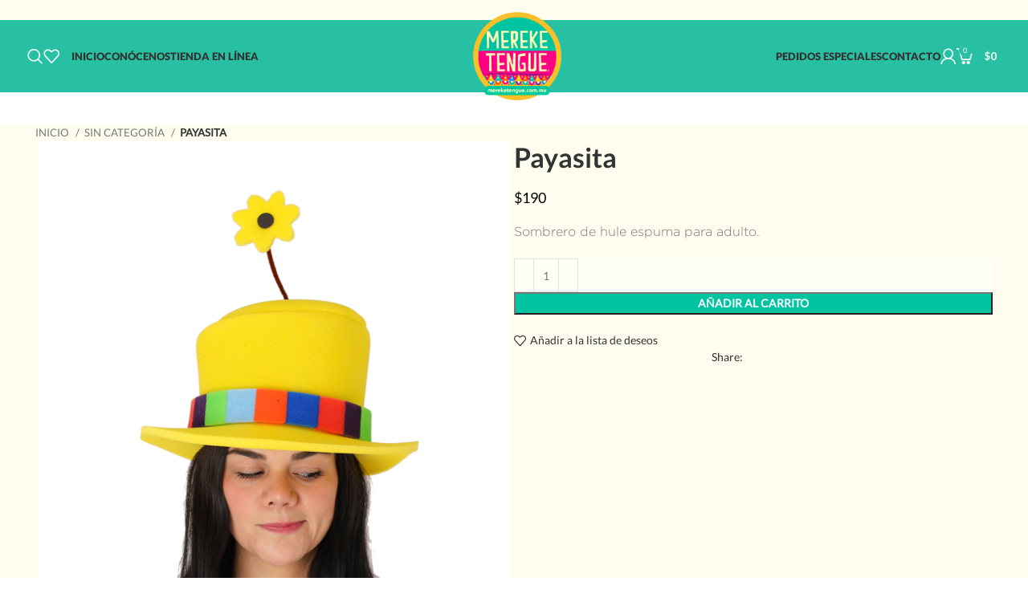

--- FILE ---
content_type: text/html; charset=UTF-8
request_url: https://mereketengue.com.mx/producto/payasita/
body_size: 35123
content:
<!DOCTYPE html>
<html lang="es">
<head>
	<meta charset="UTF-8">
	<link rel="profile" href="http://gmpg.org/xfn/11">
	<link rel="pingback" href="https://mereketengue.com.mx/xmlrpc.php">

	<title>Payasita &#x2d; MEREKETENGUE</title>

<!-- The SEO Framework by Sybre Waaijer -->
<meta name="robots" content="max-snippet:-1,max-image-preview:standard,max-video-preview:-1" />
<link rel="canonical" href="https://mereketengue.com.mx/producto/payasita/" />
<meta name="description" content="Sombrero de hule espuma para adulto." />
<meta property="og:type" content="product" />
<meta property="og:locale" content="es_MX" />
<meta property="og:site_name" content="MEREKETENGUE" />
<meta property="og:title" content="Payasita" />
<meta property="og:description" content="Sombrero de hule espuma para adulto." />
<meta property="og:url" content="https://mereketengue.com.mx/producto/payasita/" />
<meta property="og:image" content="https://mereketengue.com.mx/wp-content/uploads/Payasita.jpg" />
<meta property="og:image:width" content="1200" />
<meta property="og:image:height" content="1800" />
<meta property="article:published_time" content="2021-08-24T18:13:31+00:00" />
<meta property="article:modified_time" content="2026-01-03T00:59:45+00:00" />
<meta name="twitter:card" content="summary_large_image" />
<meta name="twitter:title" content="Payasita" />
<meta name="twitter:description" content="Sombrero de hule espuma para adulto." />
<meta name="twitter:image" content="https://mereketengue.com.mx/wp-content/uploads/Payasita.jpg" />
<script type="application/ld+json">{"@context":"https://schema.org","@graph":[{"@type":"WebSite","@id":"https://mereketengue.com.mx/#/schema/WebSite","url":"https://mereketengue.com.mx/","name":"MEREKETENGUE","inLanguage":"es","potentialAction":{"@type":"SearchAction","target":{"@type":"EntryPoint","urlTemplate":"https://mereketengue.com.mx/search/{search_term_string}/"},"query-input":"required name=search_term_string"},"publisher":{"@type":"Organization","@id":"https://mereketengue.com.mx/#/schema/Organization","name":"MEREKETENGUE","url":"https://mereketengue.com.mx/"}},{"@type":"WebPage","@id":"https://mereketengue.com.mx/producto/payasita/","url":"https://mereketengue.com.mx/producto/payasita/","name":"Payasita &#x2d; MEREKETENGUE","description":"Sombrero de hule espuma para adulto.","inLanguage":"es","isPartOf":{"@id":"https://mereketengue.com.mx/#/schema/WebSite"},"breadcrumb":{"@type":"BreadcrumbList","@id":"https://mereketengue.com.mx/#/schema/BreadcrumbList","itemListElement":[{"@type":"ListItem","position":1,"item":"https://mereketengue.com.mx/","name":"MEREKETENGUE"},{"@type":"ListItem","position":2,"item":"https://mereketengue.com.mx/tienda/","name":"Tienda"},{"@type":"ListItem","position":3,"item":"https://mereketengue.com.mx/categoria-producto/sin-categoria/","name":"Categoría: Sin categoría"},{"@type":"ListItem","position":4,"name":"Payasita"}]},"potentialAction":{"@type":"ReadAction","target":"https://mereketengue.com.mx/producto/payasita/"},"datePublished":"2021-08-24T18:13:31+00:00","dateModified":"2026-01-03T00:59:45+00:00"}]}</script>
<!-- / The SEO Framework by Sybre Waaijer | 25.43ms meta | 2.03ms boot -->

<link rel='dns-prefetch' href='//sdk.mercadopago.com' />
<link rel='dns-prefetch' href='//cdn.jsdelivr.net' />
<link rel='dns-prefetch' href='//fonts.googleapis.com' />
<link rel='stylesheet' id='wp-block-library-css' href='https://mereketengue.com.mx/wp-includes/css/dist/block-library/style.min.css?ver=6.6.4' type='text/css' media='all' />
<style id='safe-svg-svg-icon-style-inline-css' type='text/css'>
.safe-svg-cover{text-align:center}.safe-svg-cover .safe-svg-inside{display:inline-block;max-width:100%}.safe-svg-cover svg{height:100%;max-height:100%;max-width:100%;width:100%}

</style>
<link rel='stylesheet' id='swiper-css' href='https://mereketengue.com.mx/wp-content/plugins/wp-tiktok-feed/assets/frontend/swiper/swiper.min.css?ver=4.3.7' type='text/css' media='all' />
<link rel='stylesheet' id='qlttf-frontend-css' href='https://mereketengue.com.mx/wp-content/plugins/wp-tiktok-feed/build/frontend/css/style.css?ver=4.3.7' type='text/css' media='all' />
<style id='joinchat-button-style-inline-css' type='text/css'>
.wp-block-joinchat-button{border:none!important;text-align:center}.wp-block-joinchat-button figure{display:table;margin:0 auto;padding:0}.wp-block-joinchat-button figcaption{font:normal normal 400 .6em/2em var(--wp--preset--font-family--system-font,sans-serif);margin:0;padding:0}.wp-block-joinchat-button .joinchat-button__qr{background-color:#fff;border:6px solid #25d366;border-radius:30px;box-sizing:content-box;display:block;height:200px;margin:auto;overflow:hidden;padding:10px;width:200px}.wp-block-joinchat-button .joinchat-button__qr canvas,.wp-block-joinchat-button .joinchat-button__qr img{display:block;margin:auto}.wp-block-joinchat-button .joinchat-button__link{align-items:center;background-color:#25d366;border:6px solid #25d366;border-radius:30px;display:inline-flex;flex-flow:row nowrap;justify-content:center;line-height:1.25em;margin:0 auto;text-decoration:none}.wp-block-joinchat-button .joinchat-button__link:before{background:transparent var(--joinchat-ico) no-repeat center;background-size:100%;content:"";display:block;height:1.5em;margin:-.75em .75em -.75em 0;width:1.5em}.wp-block-joinchat-button figure+.joinchat-button__link{margin-top:10px}@media (orientation:landscape)and (min-height:481px),(orientation:portrait)and (min-width:481px){.wp-block-joinchat-button.joinchat-button--qr-only figure+.joinchat-button__link{display:none}}@media (max-width:480px),(orientation:landscape)and (max-height:480px){.wp-block-joinchat-button figure{display:none}}

</style>
<style id='classic-theme-styles-inline-css' type='text/css'>
/*! This file is auto-generated */
.wp-block-button__link{color:#fff;background-color:#32373c;border-radius:9999px;box-shadow:none;text-decoration:none;padding:calc(.667em + 2px) calc(1.333em + 2px);font-size:1.125em}.wp-block-file__button{background:#32373c;color:#fff;text-decoration:none}
</style>
<style id='global-styles-inline-css' type='text/css'>
:root{--wp--preset--aspect-ratio--square: 1;--wp--preset--aspect-ratio--4-3: 4/3;--wp--preset--aspect-ratio--3-4: 3/4;--wp--preset--aspect-ratio--3-2: 3/2;--wp--preset--aspect-ratio--2-3: 2/3;--wp--preset--aspect-ratio--16-9: 16/9;--wp--preset--aspect-ratio--9-16: 9/16;--wp--preset--color--black: #000000;--wp--preset--color--cyan-bluish-gray: #abb8c3;--wp--preset--color--white: #ffffff;--wp--preset--color--pale-pink: #f78da7;--wp--preset--color--vivid-red: #cf2e2e;--wp--preset--color--luminous-vivid-orange: #ff6900;--wp--preset--color--luminous-vivid-amber: #fcb900;--wp--preset--color--light-green-cyan: #7bdcb5;--wp--preset--color--vivid-green-cyan: #00d084;--wp--preset--color--pale-cyan-blue: #8ed1fc;--wp--preset--color--vivid-cyan-blue: #0693e3;--wp--preset--color--vivid-purple: #9b51e0;--wp--preset--gradient--vivid-cyan-blue-to-vivid-purple: linear-gradient(135deg,rgba(6,147,227,1) 0%,rgb(155,81,224) 100%);--wp--preset--gradient--light-green-cyan-to-vivid-green-cyan: linear-gradient(135deg,rgb(122,220,180) 0%,rgb(0,208,130) 100%);--wp--preset--gradient--luminous-vivid-amber-to-luminous-vivid-orange: linear-gradient(135deg,rgba(252,185,0,1) 0%,rgba(255,105,0,1) 100%);--wp--preset--gradient--luminous-vivid-orange-to-vivid-red: linear-gradient(135deg,rgba(255,105,0,1) 0%,rgb(207,46,46) 100%);--wp--preset--gradient--very-light-gray-to-cyan-bluish-gray: linear-gradient(135deg,rgb(238,238,238) 0%,rgb(169,184,195) 100%);--wp--preset--gradient--cool-to-warm-spectrum: linear-gradient(135deg,rgb(74,234,220) 0%,rgb(151,120,209) 20%,rgb(207,42,186) 40%,rgb(238,44,130) 60%,rgb(251,105,98) 80%,rgb(254,248,76) 100%);--wp--preset--gradient--blush-light-purple: linear-gradient(135deg,rgb(255,206,236) 0%,rgb(152,150,240) 100%);--wp--preset--gradient--blush-bordeaux: linear-gradient(135deg,rgb(254,205,165) 0%,rgb(254,45,45) 50%,rgb(107,0,62) 100%);--wp--preset--gradient--luminous-dusk: linear-gradient(135deg,rgb(255,203,112) 0%,rgb(199,81,192) 50%,rgb(65,88,208) 100%);--wp--preset--gradient--pale-ocean: linear-gradient(135deg,rgb(255,245,203) 0%,rgb(182,227,212) 50%,rgb(51,167,181) 100%);--wp--preset--gradient--electric-grass: linear-gradient(135deg,rgb(202,248,128) 0%,rgb(113,206,126) 100%);--wp--preset--gradient--midnight: linear-gradient(135deg,rgb(2,3,129) 0%,rgb(40,116,252) 100%);--wp--preset--font-size--small: 13px;--wp--preset--font-size--medium: 20px;--wp--preset--font-size--large: 36px;--wp--preset--font-size--x-large: 42px;--wp--preset--font-family--inter: "Inter", sans-serif;--wp--preset--font-family--cardo: Cardo;--wp--preset--spacing--20: 0.44rem;--wp--preset--spacing--30: 0.67rem;--wp--preset--spacing--40: 1rem;--wp--preset--spacing--50: 1.5rem;--wp--preset--spacing--60: 2.25rem;--wp--preset--spacing--70: 3.38rem;--wp--preset--spacing--80: 5.06rem;--wp--preset--shadow--natural: 6px 6px 9px rgba(0, 0, 0, 0.2);--wp--preset--shadow--deep: 12px 12px 50px rgba(0, 0, 0, 0.4);--wp--preset--shadow--sharp: 6px 6px 0px rgba(0, 0, 0, 0.2);--wp--preset--shadow--outlined: 6px 6px 0px -3px rgba(255, 255, 255, 1), 6px 6px rgba(0, 0, 0, 1);--wp--preset--shadow--crisp: 6px 6px 0px rgba(0, 0, 0, 1);}:where(.is-layout-flex){gap: 0.5em;}:where(.is-layout-grid){gap: 0.5em;}body .is-layout-flex{display: flex;}.is-layout-flex{flex-wrap: wrap;align-items: center;}.is-layout-flex > :is(*, div){margin: 0;}body .is-layout-grid{display: grid;}.is-layout-grid > :is(*, div){margin: 0;}:where(.wp-block-columns.is-layout-flex){gap: 2em;}:where(.wp-block-columns.is-layout-grid){gap: 2em;}:where(.wp-block-post-template.is-layout-flex){gap: 1.25em;}:where(.wp-block-post-template.is-layout-grid){gap: 1.25em;}.has-black-color{color: var(--wp--preset--color--black) !important;}.has-cyan-bluish-gray-color{color: var(--wp--preset--color--cyan-bluish-gray) !important;}.has-white-color{color: var(--wp--preset--color--white) !important;}.has-pale-pink-color{color: var(--wp--preset--color--pale-pink) !important;}.has-vivid-red-color{color: var(--wp--preset--color--vivid-red) !important;}.has-luminous-vivid-orange-color{color: var(--wp--preset--color--luminous-vivid-orange) !important;}.has-luminous-vivid-amber-color{color: var(--wp--preset--color--luminous-vivid-amber) !important;}.has-light-green-cyan-color{color: var(--wp--preset--color--light-green-cyan) !important;}.has-vivid-green-cyan-color{color: var(--wp--preset--color--vivid-green-cyan) !important;}.has-pale-cyan-blue-color{color: var(--wp--preset--color--pale-cyan-blue) !important;}.has-vivid-cyan-blue-color{color: var(--wp--preset--color--vivid-cyan-blue) !important;}.has-vivid-purple-color{color: var(--wp--preset--color--vivid-purple) !important;}.has-black-background-color{background-color: var(--wp--preset--color--black) !important;}.has-cyan-bluish-gray-background-color{background-color: var(--wp--preset--color--cyan-bluish-gray) !important;}.has-white-background-color{background-color: var(--wp--preset--color--white) !important;}.has-pale-pink-background-color{background-color: var(--wp--preset--color--pale-pink) !important;}.has-vivid-red-background-color{background-color: var(--wp--preset--color--vivid-red) !important;}.has-luminous-vivid-orange-background-color{background-color: var(--wp--preset--color--luminous-vivid-orange) !important;}.has-luminous-vivid-amber-background-color{background-color: var(--wp--preset--color--luminous-vivid-amber) !important;}.has-light-green-cyan-background-color{background-color: var(--wp--preset--color--light-green-cyan) !important;}.has-vivid-green-cyan-background-color{background-color: var(--wp--preset--color--vivid-green-cyan) !important;}.has-pale-cyan-blue-background-color{background-color: var(--wp--preset--color--pale-cyan-blue) !important;}.has-vivid-cyan-blue-background-color{background-color: var(--wp--preset--color--vivid-cyan-blue) !important;}.has-vivid-purple-background-color{background-color: var(--wp--preset--color--vivid-purple) !important;}.has-black-border-color{border-color: var(--wp--preset--color--black) !important;}.has-cyan-bluish-gray-border-color{border-color: var(--wp--preset--color--cyan-bluish-gray) !important;}.has-white-border-color{border-color: var(--wp--preset--color--white) !important;}.has-pale-pink-border-color{border-color: var(--wp--preset--color--pale-pink) !important;}.has-vivid-red-border-color{border-color: var(--wp--preset--color--vivid-red) !important;}.has-luminous-vivid-orange-border-color{border-color: var(--wp--preset--color--luminous-vivid-orange) !important;}.has-luminous-vivid-amber-border-color{border-color: var(--wp--preset--color--luminous-vivid-amber) !important;}.has-light-green-cyan-border-color{border-color: var(--wp--preset--color--light-green-cyan) !important;}.has-vivid-green-cyan-border-color{border-color: var(--wp--preset--color--vivid-green-cyan) !important;}.has-pale-cyan-blue-border-color{border-color: var(--wp--preset--color--pale-cyan-blue) !important;}.has-vivid-cyan-blue-border-color{border-color: var(--wp--preset--color--vivid-cyan-blue) !important;}.has-vivid-purple-border-color{border-color: var(--wp--preset--color--vivid-purple) !important;}.has-vivid-cyan-blue-to-vivid-purple-gradient-background{background: var(--wp--preset--gradient--vivid-cyan-blue-to-vivid-purple) !important;}.has-light-green-cyan-to-vivid-green-cyan-gradient-background{background: var(--wp--preset--gradient--light-green-cyan-to-vivid-green-cyan) !important;}.has-luminous-vivid-amber-to-luminous-vivid-orange-gradient-background{background: var(--wp--preset--gradient--luminous-vivid-amber-to-luminous-vivid-orange) !important;}.has-luminous-vivid-orange-to-vivid-red-gradient-background{background: var(--wp--preset--gradient--luminous-vivid-orange-to-vivid-red) !important;}.has-very-light-gray-to-cyan-bluish-gray-gradient-background{background: var(--wp--preset--gradient--very-light-gray-to-cyan-bluish-gray) !important;}.has-cool-to-warm-spectrum-gradient-background{background: var(--wp--preset--gradient--cool-to-warm-spectrum) !important;}.has-blush-light-purple-gradient-background{background: var(--wp--preset--gradient--blush-light-purple) !important;}.has-blush-bordeaux-gradient-background{background: var(--wp--preset--gradient--blush-bordeaux) !important;}.has-luminous-dusk-gradient-background{background: var(--wp--preset--gradient--luminous-dusk) !important;}.has-pale-ocean-gradient-background{background: var(--wp--preset--gradient--pale-ocean) !important;}.has-electric-grass-gradient-background{background: var(--wp--preset--gradient--electric-grass) !important;}.has-midnight-gradient-background{background: var(--wp--preset--gradient--midnight) !important;}.has-small-font-size{font-size: var(--wp--preset--font-size--small) !important;}.has-medium-font-size{font-size: var(--wp--preset--font-size--medium) !important;}.has-large-font-size{font-size: var(--wp--preset--font-size--large) !important;}.has-x-large-font-size{font-size: var(--wp--preset--font-size--x-large) !important;}
:where(.wp-block-post-template.is-layout-flex){gap: 1.25em;}:where(.wp-block-post-template.is-layout-grid){gap: 1.25em;}
:where(.wp-block-columns.is-layout-flex){gap: 2em;}:where(.wp-block-columns.is-layout-grid){gap: 2em;}
:root :where(.wp-block-pullquote){font-size: 1.5em;line-height: 1.6;}
</style>
<link rel='stylesheet' id='advanced-flat-rate-shipping-for-woocommerce-css' href='https://mereketengue.com.mx/wp-content/plugins/woo-extra-flat-rate/public/css/advanced-flat-rate-shipping-for-woocommerce-public.css?ver=v4.3.0' type='text/css' media='all' />
<link rel='stylesheet' id='font-awesome-min-css' href='https://mereketengue.com.mx/wp-content/plugins/woo-extra-flat-rate/public/css/font-awesome.min.css?ver=v4.3.0' type='text/css' media='all' />
<style id='woocommerce-inline-inline-css' type='text/css'>
.woocommerce form .form-row .required { visibility: visible; }
</style>
<link rel='stylesheet' id='wwob-general-css' href='https://mereketengue.com.mx/wp-content/plugins/wpali-woocommerce-order-builder/public/css/wpali-woocommerce-order-builder-public-general.css?ver=1.1.2' type='text/css' media='all' />
<link rel='stylesheet' id='gateway-css' href='https://mereketengue.com.mx/wp-content/plugins/woocommerce-paypal-payments/modules/ppcp-button/assets/css/gateway.css?ver=2.8.2' type='text/css' media='all' />
<link rel='stylesheet' id='woosb-frontend-css' href='https://mereketengue.com.mx/wp-content/plugins/woo-product-bundle/assets/css/frontend.css?ver=8.1.0' type='text/css' media='all' />
<link rel='stylesheet' id='joinchat-css' href='https://mereketengue.com.mx/wp-content/plugins/creame-whatsapp-me/public/css/joinchat.min.css?ver=5.1.7' type='text/css' media='all' />
<style id='joinchat-inline-css' type='text/css'>
.joinchat{--red:39;--green:192;--blue:162;--bw:100}
</style>
<link rel='stylesheet' id='wc_mercadopago_checkout_components-css' href='https://mereketengue.com.mx/wp-content/plugins/woocommerce-mercadopago/assets/css/checkouts/mp-plugins-components.min.css?ver=7.6.4' type='text/css' media='all' />
<link rel='stylesheet' id='js_composer_front-css' href='https://mereketengue.com.mx/wp-content/plugins/js_composer/assets/css/js_composer.min.css?ver=7.8' type='text/css' media='all' />
<link rel='stylesheet' id='bootstrap-css' href='https://mereketengue.com.mx/wp-content/themes/woodmart/css/bootstrap-light.min.css?ver=7.5.2' type='text/css' media='all' />
<link rel='stylesheet' id='woodmart-style-css' href='https://mereketengue.com.mx/wp-content/themes/woodmart/css/parts/base.min.css?ver=7.5.2' type='text/css' media='all' />
<link rel='stylesheet' id='wd-widget-wd-recent-posts-css' href='https://mereketengue.com.mx/wp-content/themes/woodmart/css/parts/widget-wd-recent-posts.min.css?ver=7.5.2' type='text/css' media='all' />
<link rel='stylesheet' id='wd-widget-nav-css' href='https://mereketengue.com.mx/wp-content/themes/woodmart/css/parts/widget-nav.min.css?ver=7.5.2' type='text/css' media='all' />
<link rel='stylesheet' id='wd-widget-product-cat-css' href='https://mereketengue.com.mx/wp-content/themes/woodmart/css/parts/woo-widget-product-cat.min.css?ver=7.5.2' type='text/css' media='all' />
<link rel='stylesheet' id='wd-widget-product-list-css' href='https://mereketengue.com.mx/wp-content/themes/woodmart/css/parts/woo-widget-product-list.min.css?ver=7.5.2' type='text/css' media='all' />
<link rel='stylesheet' id='wd-widget-slider-price-filter-css' href='https://mereketengue.com.mx/wp-content/themes/woodmart/css/parts/woo-widget-slider-price-filter.min.css?ver=7.5.2' type='text/css' media='all' />
<link rel='stylesheet' id='wd-wp-gutenberg-css' href='https://mereketengue.com.mx/wp-content/themes/woodmart/css/parts/wp-gutenberg.min.css?ver=7.5.2' type='text/css' media='all' />
<link rel='stylesheet' id='wd-wpcf7-css' href='https://mereketengue.com.mx/wp-content/themes/woodmart/css/parts/int-wpcf7.min.css?ver=7.5.2' type='text/css' media='all' />
<link rel='stylesheet' id='wd-revolution-slider-css' href='https://mereketengue.com.mx/wp-content/themes/woodmart/css/parts/int-rev-slider.min.css?ver=7.5.2' type='text/css' media='all' />
<link rel='stylesheet' id='wd-woo-paypal-payments-css' href='https://mereketengue.com.mx/wp-content/themes/woodmart/css/parts/int-woo-paypal-payments.min.css?ver=7.5.2' type='text/css' media='all' />
<link rel='stylesheet' id='wd-wpbakery-base-css' href='https://mereketengue.com.mx/wp-content/themes/woodmart/css/parts/int-wpb-base.min.css?ver=7.5.2' type='text/css' media='all' />
<link rel='stylesheet' id='wd-wpbakery-base-deprecated-css' href='https://mereketengue.com.mx/wp-content/themes/woodmart/css/parts/int-wpb-base-deprecated.min.css?ver=7.5.2' type='text/css' media='all' />
<link rel='stylesheet' id='wd-woocommerce-base-css' href='https://mereketengue.com.mx/wp-content/themes/woodmart/css/parts/woocommerce-base.min.css?ver=7.5.2' type='text/css' media='all' />
<link rel='stylesheet' id='wd-mod-star-rating-css' href='https://mereketengue.com.mx/wp-content/themes/woodmart/css/parts/mod-star-rating.min.css?ver=7.5.2' type='text/css' media='all' />
<link rel='stylesheet' id='wd-woo-el-track-order-css' href='https://mereketengue.com.mx/wp-content/themes/woodmart/css/parts/woo-el-track-order.min.css?ver=7.5.2' type='text/css' media='all' />
<link rel='stylesheet' id='wd-woocommerce-block-notices-css' href='https://mereketengue.com.mx/wp-content/themes/woodmart/css/parts/woo-mod-block-notices.min.css?ver=7.5.2' type='text/css' media='all' />
<link rel='stylesheet' id='wd-woo-gutenberg-css' href='https://mereketengue.com.mx/wp-content/themes/woodmart/css/parts/woo-gutenberg.min.css?ver=7.5.2' type='text/css' media='all' />
<link rel='stylesheet' id='wd-woo-mod-quantity-css' href='https://mereketengue.com.mx/wp-content/themes/woodmart/css/parts/woo-mod-quantity.min.css?ver=7.5.2' type='text/css' media='all' />
<link rel='stylesheet' id='wd-woo-single-prod-el-base-css' href='https://mereketengue.com.mx/wp-content/themes/woodmart/css/parts/woo-single-prod-el-base.min.css?ver=7.5.2' type='text/css' media='all' />
<link rel='stylesheet' id='wd-woo-mod-stock-status-css' href='https://mereketengue.com.mx/wp-content/themes/woodmart/css/parts/woo-mod-stock-status.min.css?ver=7.5.2' type='text/css' media='all' />
<link rel='stylesheet' id='wd-woo-mod-shop-attributes-css' href='https://mereketengue.com.mx/wp-content/themes/woodmart/css/parts/woo-mod-shop-attributes.min.css?ver=7.5.2' type='text/css' media='all' />
<link rel='stylesheet' id='child-style-css' href='https://mereketengue.com.mx/wp-content/themes/woodmart-child/style.css?ver=7.5.2' type='text/css' media='all' />
<link rel='stylesheet' id='splide-css' href='https://cdn.jsdelivr.net/npm/@splidejs/splide@4.1.4/dist/css/splide.min.css?ver=6.6.4' type='text/css' media='all' />
<link rel='stylesheet' id='wd-header-base-css' href='https://mereketengue.com.mx/wp-content/themes/woodmart/css/parts/header-base.min.css?ver=7.5.2' type='text/css' media='all' />
<link rel='stylesheet' id='wd-mod-tools-css' href='https://mereketengue.com.mx/wp-content/themes/woodmart/css/parts/mod-tools.min.css?ver=7.5.2' type='text/css' media='all' />
<link rel='stylesheet' id='wd-header-elements-base-css' href='https://mereketengue.com.mx/wp-content/themes/woodmart/css/parts/header-el-base.min.css?ver=7.5.2' type='text/css' media='all' />
<link rel='stylesheet' id='wd-header-search-css' href='https://mereketengue.com.mx/wp-content/themes/woodmart/css/parts/header-el-search.min.css?ver=7.5.2' type='text/css' media='all' />
<link rel='stylesheet' id='wd-woo-mod-login-form-css' href='https://mereketengue.com.mx/wp-content/themes/woodmart/css/parts/woo-mod-login-form.min.css?ver=7.5.2' type='text/css' media='all' />
<link rel='stylesheet' id='wd-header-my-account-css' href='https://mereketengue.com.mx/wp-content/themes/woodmart/css/parts/header-el-my-account.min.css?ver=7.5.2' type='text/css' media='all' />
<link rel='stylesheet' id='wd-header-cart-side-css' href='https://mereketengue.com.mx/wp-content/themes/woodmart/css/parts/header-el-cart-side.min.css?ver=7.5.2' type='text/css' media='all' />
<link rel='stylesheet' id='wd-header-cart-css' href='https://mereketengue.com.mx/wp-content/themes/woodmart/css/parts/header-el-cart.min.css?ver=7.5.2' type='text/css' media='all' />
<link rel='stylesheet' id='wd-widget-shopping-cart-css' href='https://mereketengue.com.mx/wp-content/themes/woodmart/css/parts/woo-widget-shopping-cart.min.css?ver=7.5.2' type='text/css' media='all' />
<link rel='stylesheet' id='wd-header-mobile-nav-dropdown-css' href='https://mereketengue.com.mx/wp-content/themes/woodmart/css/parts/header-el-mobile-nav-dropdown.min.css?ver=7.5.2' type='text/css' media='all' />
<link rel='stylesheet' id='wd-woo-single-prod-design-centered-css' href='https://mereketengue.com.mx/wp-content/themes/woodmart/css/parts/woo-single-prod-design-centered.min.css?ver=7.5.2' type='text/css' media='all' />
<link rel='stylesheet' id='wd-woo-single-prod-predefined-css' href='https://mereketengue.com.mx/wp-content/themes/woodmart/css/parts/woo-single-prod-predefined.min.css?ver=7.5.2' type='text/css' media='all' />
<link rel='stylesheet' id='wd-woo-single-prod-and-quick-view-predefined-css' href='https://mereketengue.com.mx/wp-content/themes/woodmart/css/parts/woo-single-prod-and-quick-view-predefined.min.css?ver=7.5.2' type='text/css' media='all' />
<link rel='stylesheet' id='wd-woo-single-prod-el-tabs-predefined-css' href='https://mereketengue.com.mx/wp-content/themes/woodmart/css/parts/woo-single-prod-el-tabs-predefined.min.css?ver=7.5.2' type='text/css' media='all' />
<link rel='stylesheet' id='wd-woo-single-prod-opt-base-css' href='https://mereketengue.com.mx/wp-content/themes/woodmart/css/parts/woo-single-prod-opt-base.min.css?ver=7.5.2' type='text/css' media='all' />
<link rel='stylesheet' id='wd-woo-single-prod-el-gallery-css' href='https://mereketengue.com.mx/wp-content/themes/woodmart/css/parts/woo-single-prod-el-gallery.min.css?ver=7.5.2' type='text/css' media='all' />
<link rel='stylesheet' id='wd-swiper-css' href='https://mereketengue.com.mx/wp-content/themes/woodmart/css/parts/lib-swiper.min.css?ver=7.5.2' type='text/css' media='all' />
<link rel='stylesheet' id='wd-swiper-arrows-css' href='https://mereketengue.com.mx/wp-content/themes/woodmart/css/parts/lib-swiper-arrows.min.css?ver=7.5.2' type='text/css' media='all' />
<link rel='stylesheet' id='wd-social-icons-css' href='https://mereketengue.com.mx/wp-content/themes/woodmart/css/parts/el-social-icons.min.css?ver=7.5.2' type='text/css' media='all' />
<link rel='stylesheet' id='wd-tabs-css' href='https://mereketengue.com.mx/wp-content/themes/woodmart/css/parts/el-tabs.min.css?ver=7.5.2' type='text/css' media='all' />
<link rel='stylesheet' id='wd-woo-single-prod-el-tabs-opt-layout-tabs-css' href='https://mereketengue.com.mx/wp-content/themes/woodmart/css/parts/woo-single-prod-el-tabs-opt-layout-tabs.min.css?ver=7.5.2' type='text/css' media='all' />
<link rel='stylesheet' id='wd-accordion-css' href='https://mereketengue.com.mx/wp-content/themes/woodmart/css/parts/el-accordion.min.css?ver=7.5.2' type='text/css' media='all' />
<link rel='stylesheet' id='wd-product-loop-css' href='https://mereketengue.com.mx/wp-content/themes/woodmart/css/parts/woo-product-loop.min.css?ver=7.5.2' type='text/css' media='all' />
<link rel='stylesheet' id='wd-product-loop-standard-css' href='https://mereketengue.com.mx/wp-content/themes/woodmart/css/parts/woo-product-loop-standard.min.css?ver=7.5.2' type='text/css' media='all' />
<link rel='stylesheet' id='wd-woo-mod-add-btn-replace-css' href='https://mereketengue.com.mx/wp-content/themes/woodmart/css/parts/woo-mod-add-btn-replace.min.css?ver=7.5.2' type='text/css' media='all' />
<link rel='stylesheet' id='wd-footer-base-css' href='https://mereketengue.com.mx/wp-content/themes/woodmart/css/parts/footer-base.min.css?ver=7.5.2' type='text/css' media='all' />
<link rel='stylesheet' id='wd-wd-search-results-css' href='https://mereketengue.com.mx/wp-content/themes/woodmart/css/parts/wd-search-results.min.css?ver=7.5.2' type='text/css' media='all' />
<link rel='stylesheet' id='wd-wd-search-form-css' href='https://mereketengue.com.mx/wp-content/themes/woodmart/css/parts/wd-search-form.min.css?ver=7.5.2' type='text/css' media='all' />
<link rel='stylesheet' id='wd-header-my-account-sidebar-css' href='https://mereketengue.com.mx/wp-content/themes/woodmart/css/parts/header-el-my-account-sidebar.min.css?ver=7.5.2' type='text/css' media='all' />
<link rel='stylesheet' id='wd-header-search-fullscreen-css' href='https://mereketengue.com.mx/wp-content/themes/woodmart/css/parts/header-el-search-fullscreen-general.min.css?ver=7.5.2' type='text/css' media='all' />
<link rel='stylesheet' id='wd-header-search-fullscreen-1-css' href='https://mereketengue.com.mx/wp-content/themes/woodmart/css/parts/header-el-search-fullscreen-1.min.css?ver=7.5.2' type='text/css' media='all' />
<link rel='stylesheet' id='xts-google-fonts-css' href='https://fonts.googleapis.com/css?family=Lato%3A400%2C700%2C100&#038;ver=7.5.2' type='text/css' media='all' />
<script type="text/javascript" src="https://mereketengue.com.mx/wp-includes/js/jquery/jquery.min.js?ver=3.7.1" id="jquery-core-js"></script>
<script type="text/javascript" src="https://mereketengue.com.mx/wp-includes/js/jquery/jquery-migrate.min.js?ver=3.4.1" id="jquery-migrate-js"></script>
<script type="text/javascript" src="https://mereketengue.com.mx/wp-content/plugins/woo-extra-flat-rate/public/js/advanced-flat-rate-shipping-for-woocommerce-public.js?ver=v4.3.0" id="advanced-flat-rate-shipping-for-woocommerce-js"></script>
<script type="text/javascript" src="https://mereketengue.com.mx/wp-content/plugins/woocommerce/assets/js/jquery-blockui/jquery.blockUI.min.js?ver=2.7.0-wc.9.1.5" id="jquery-blockui-js" data-wp-strategy="defer"></script>
<script type="text/javascript" id="wc-add-to-cart-js-extra">
/* <![CDATA[ */
var wc_add_to_cart_params = {"ajax_url":"\/wp-admin\/admin-ajax.php","wc_ajax_url":"\/?wc-ajax=%%endpoint%%","i18n_view_cart":"Ver carrito","cart_url":"https:\/\/mereketengue.com.mx\/carrito\/","is_cart":"","cart_redirect_after_add":"yes"};
/* ]]> */
</script>
<script type="text/javascript" src="https://mereketengue.com.mx/wp-content/plugins/woocommerce/assets/js/frontend/add-to-cart.min.js?ver=9.1.5" id="wc-add-to-cart-js" data-wp-strategy="defer"></script>
<script type="text/javascript" src="https://mereketengue.com.mx/wp-content/plugins/woocommerce/assets/js/zoom/jquery.zoom.min.js?ver=1.7.21-wc.9.1.5" id="zoom-js" defer="defer" data-wp-strategy="defer"></script>
<script type="text/javascript" id="wc-single-product-js-extra">
/* <![CDATA[ */
var wc_single_product_params = {"i18n_required_rating_text":"Por favor elige una puntuaci\u00f3n","review_rating_required":"yes","flexslider":{"rtl":false,"animation":"slide","smoothHeight":true,"directionNav":false,"controlNav":"thumbnails","slideshow":false,"animationSpeed":500,"animationLoop":false,"allowOneSlide":false},"zoom_enabled":"","zoom_options":[],"photoswipe_enabled":"","photoswipe_options":{"shareEl":false,"closeOnScroll":false,"history":false,"hideAnimationDuration":0,"showAnimationDuration":0},"flexslider_enabled":""};
/* ]]> */
</script>
<script type="text/javascript" src="https://mereketengue.com.mx/wp-content/plugins/woocommerce/assets/js/frontend/single-product.min.js?ver=9.1.5" id="wc-single-product-js" defer="defer" data-wp-strategy="defer"></script>
<script type="text/javascript" src="https://mereketengue.com.mx/wp-content/plugins/woocommerce/assets/js/js-cookie/js.cookie.min.js?ver=2.1.4-wc.9.1.5" id="js-cookie-js" defer="defer" data-wp-strategy="defer"></script>
<script type="text/javascript" id="woocommerce-js-extra">
/* <![CDATA[ */
var woocommerce_params = {"ajax_url":"\/wp-admin\/admin-ajax.php","wc_ajax_url":"\/?wc-ajax=%%endpoint%%"};
/* ]]> */
</script>
<script type="text/javascript" src="https://mereketengue.com.mx/wp-content/plugins/woocommerce/assets/js/frontend/woocommerce.min.js?ver=9.1.5" id="woocommerce-js" defer="defer" data-wp-strategy="defer"></script>
<script type="text/javascript" src="https://mereketengue.com.mx/wp-content/plugins/js_composer/assets/js/vendors/woocommerce-add-to-cart.js?ver=7.8" id="vc_woocommerce-add-to-cart-js-js"></script>
<script type="text/javascript" src="https://mereketengue.com.mx/wp-content/themes/woodmart/js/libs/device.min.js?ver=7.5.2" id="wd-device-library-js"></script>
<script type="text/javascript" src="https://mereketengue.com.mx/wp-content/themes/woodmart/js/scripts/global/scrollBar.min.js?ver=7.5.2" id="wd-scrollbar-js"></script>
<script type="text/javascript" src="https://cdn.jsdelivr.net/npm/@splidejs/splide@4.1.4/dist/js/splide.min.js?ver=6.6.4" id="splide-js"></script>
<script></script><link rel="https://api.w.org/" href="https://mereketengue.com.mx/wp-json/" /><link rel="alternate" title="JSON" type="application/json" href="https://mereketengue.com.mx/wp-json/wp/v2/product/11318" /><link rel="alternate" title="oEmbed (JSON)" type="application/json+oembed" href="https://mereketengue.com.mx/wp-json/oembed/1.0/embed?url=https%3A%2F%2Fmereketengue.com.mx%2Fproducto%2Fpayasita%2F" />
<link rel="alternate" title="oEmbed (XML)" type="text/xml+oembed" href="https://mereketengue.com.mx/wp-json/oembed/1.0/embed?url=https%3A%2F%2Fmereketengue.com.mx%2Fproducto%2Fpayasita%2F&#038;format=xml" />

		<!-- GA Google Analytics @ https://m0n.co/ga -->
		<script async src="https://www.googletagmanager.com/gtag/js?id=G-DYS14JRLL5"></script>
		<script>
			window.dataLayer = window.dataLayer || [];
			function gtag(){dataLayer.push(arguments);}
			gtag('js', new Date());
			gtag('config', 'G-DYS14JRLL5');
		</script>

	<link rel="Shortcut Icon" type="image/x-icon" href="/wp-content/uploads/Mereketengue-Logotipo.png" />
<link rel="apple-touch-icon" href="/wp-content/uploads/Mereketengue-Logotipo.png" />
	<style>
		body {
			font-family: 'Lato-Regular' !important;
		}
		
		header.whb-header {
			background: #fffdef;
		}

		.no-scroll-y {
			overflow-y: hidden;
		}
	
		#preloader-section {
			box-sizing: border-box;
			margin: 0;
			padding: 0;
		}
  
		.ctn-preloader {
			-webkit-box-align: center;
			align-items: center;
			cursor: none;
			display: -webkit-box;
			display: flex;
			height: 100%;
			-webkit-box-pack: center;
			justify-content: center;
			position: fixed;
			left: 0;
			top: 0;
			width: 100%;
			z-index: 9999;
		}
	
		.ctn-preloader .animation-preloader {
			position: absolute;
			z-index: 100;
		}
	
		.ctn-preloader .animation-preloader .spinner {
			-webkit-animation: spinner 1s infinite linear;
			animation: spinner 1s infinite linear;
			border-radius: 50%;
			border: 3px solid rgba(39,192,162, 0.2);
			border-top-color: #27c0a2; 
			height: 9em;
			margin: 0 auto 3.5em auto;
			width: 9em;
		}
	
		.ctn-preloader .animation-preloader .txt-loading {
			font: bold 5em "Lato-Regular", sans-serif;
			text-align: center;
			-webkit-user-select: none;
			-moz-user-select: none;
			-ms-user-select: none;
			user-select: none;
		}
	
		.ctn-preloader .animation-preloader .txt-loading .letters-loading:before {
			-webkit-animation: letters-loading 4s infinite;
			animation: letters-loading 4s infinite;
			color: #27c0a2;
			content: attr(data-text-preloader);
			left: 0;
			opacity: 0;
			position: absolute;
			top: 0;
			-webkit-transform: rotateY(-90deg);
			transform: rotateY(-90deg);
		}
	
		.ctn-preloader .animation-preloader .txt-loading .letters-loading {
			color: rgba(39,192,162, 0.2);
			position: relative;
		}
	
		.ctn-preloader .animation-preloader .txt-loading .letters-loading:nth-child(2):before {
			-webkit-animation-delay: 0.2s;
			animation-delay: 0.2s;
		}
	
		.ctn-preloader .animation-preloader .txt-loading .letters-loading:nth-child(3):before {
			-webkit-animation-delay: 0.4s;
			animation-delay: 0.4s;
		}
	
		.ctn-preloader .animation-preloader .txt-loading .letters-loading:nth-child(4):before {
			-webkit-animation-delay: 0.6s;
			animation-delay: 0.6s;
		}
	
		.ctn-preloader .animation-preloader .txt-loading .letters-loading:nth-child(5):before {
			-webkit-animation-delay: 0.8s;
			animation-delay: 0.8s;
		}
	
		.ctn-preloader .animation-preloader .txt-loading .letters-loading:nth-child(6):before {
			-webkit-animation-delay: 1s;
			animation-delay: 1s;
		}
	
		.ctn-preloader .animation-preloader .txt-loading .letters-loading:nth-child(7):before {
			-webkit-animation-delay: 1.2s;
			animation-delay: 1.2s;
		}
	
		.ctn-preloader .animation-preloader .txt-loading .letters-loading:nth-child(8):before {
			-webkit-animation-delay: 1.4s;
			animation-delay: 1.4s;
		}
	
		.ctn-preloader .animation-preloader .txt-loading .letters-loading:nth-child(9):before {
			-webkit-animation-delay: 1.6s;
			animation-delay: 1.6s;
		}
	
		.ctn-preloader .animation-preloader .txt-loading .letters-loading:nth-child(10):before {
			-webkit-animation-delay: 1.8s;
			animation-delay: 1.8s;
		}
	
		.ctn-preloader .animation-preloader .txt-loading .letters-loading:nth-child(11):before {
			-webkit-animation-delay: 2s;
			animation-delay: 2s;
		}
	
		.ctn-preloader .animation-preloader .txt-loading .letters-loading:nth-child(12):before {
			-webkit-animation-delay: 2.2s;
			animation-delay: 2.2s;
		}
	
		.ctn-preloader .animation-preloader .txt-loading .letters-loading:nth-child(13):before {
			-webkit-animation-delay: 2.4s;
			animation-delay: 2.4s;
		}
	
		.ctn-preloader .animation-preloader .txt-loading .letters-loading:nth-child(14):before {
			-webkit-animation-delay: 2.6s;
			animation-delay: 2.6s;
		}
	
		.ctn-preloader .animation-preloader .txt-loading .letters-loading:nth-child(15):before {
			-webkit-animation-delay: 2.8s;
			animation-delay: 2.8s;
		}
	
		.ctn-preloader .animation-preloader .txt-loading .letters-loading:nth-child(16):before {
			-webkit-animation-delay: 3s;
			animation-delay: 3s;
		}
	
		.ctn-preloader .loader-section {
			background-color: #fffdef;
			height: 100%;
			position: fixed;
			top: 0;
			width: calc(50% + 1px);
		}
	
		.ctn-preloader .loader-section.section-left {
			left: 0;
		}
	
		.ctn-preloader .loader-section.section-right {
			right: 0;
		}
	
		.loaded .animation-preloader {
			opacity: 0;
			-webkit-transition: 0.3s ease-out;
			transition: 0.3s ease-out;
		}
	
		.loaded .loader-section.section-left {
			-webkit-transform: translateX(-101%);
			transform: translateX(-101%);
			-webkit-transition: 3.5s 0.1s all cubic-bezier(0.1, 0.1, 0.1, 2);
			transition: 3.5s 0.1s all cubic-bezier(0.1, 0.1, 0.1, 2);
		}
	
		.loaded .loader-section.section-right {
			-webkit-transform: translateX(101%);
			transform: translateX(101%);
			-webkit-transition: 3.5s 0.1s all cubic-bezier(0.1, 0.1, 0.1, 2);
			transition: 3.5s 0.1s all cubic-bezier(0.1, 0.1, 0.1, 2);
		}

		@-webkit-keyframes spinner {
			to {
				-webkit-transform: rotateZ(360deg);
				transform: rotateZ(360deg);
			}
		}
		@keyframes spinner {
			to {
				-webkit-transform: rotateZ(360deg);
				transform: rotateZ(360deg);
			}
		}
	
		@-webkit-keyframes letters-loading {
			0%,
			75%,
			100% {
				opacity: 0;
				-webkit-transform: rotateY(-90deg);
				transform: rotateY(-90deg);
			} 
	
			25%,
			50% {
				opacity: 1;
				-webkit-transform: rotateY(0deg);
				transform: rotateY(0deg);
			}
		}
	
		@keyframes letters-loading {
			0%,
			75%,
			100% {
				opacity: 0;
				-webkit-transform: rotateY(-90deg);
				transform: rotateY(-90deg);
			}
	
			25%,
			50% {
				opacity: 1;
				-webkit-transform: rotateY(0deg);
				transform: rotateY(0deg);
			}
		}
	
		@media screen and (max-width: 767px) {
			.ctn-preloader .animation-preloader .spinner {
				height: 8em;
				width: 8em;
			}
	
			.ctn-preloader .animation-preloader .txt-loading {
				font: bold 3.5em "Lato-Regular", sans-serif;
			}
		}
	
		@media screen and (max-width: 500px) {
			.ctn-preloader .animation-preloader .spinner {
				height: 7em;
				width: 7em;
			}
	
			.ctn-preloader .animation-preloader .txt-loading {
				font: bold 2em "Lato-Regular", sans-serif;
			}
		}

		.categorias-mkt {
			display: grid;
			grid-template-columns: repeat(4, 1fr);
			gap: 20px;
		}

		.categorias-mkt__item .wd-entities-title {
			text-align: center;
			padding: 5px 0;
			margin: 0;
		}

		.categorias-mkt__item .wd-entities-title mark, 
		.categorias-mkt__item .more-products {
			display: none;
		}
		
		.categorias-mkt__item .wd-fill {
			position: relative;
			top: 0;
			right: 0;
			bottom: 0;
			left: 0;
		}
	</style>
						<meta name="viewport" content="width=device-width, initial-scale=1.0, maximum-scale=1.0, user-scalable=no">
										<noscript><style>.woocommerce-product-gallery{ opacity: 1 !important; }</style></noscript>
	<meta name="generator" content="Powered by WPBakery Page Builder - drag and drop page builder for WordPress."/>
<meta name="generator" content="Powered by Slider Revolution 6.7.16 - responsive, Mobile-Friendly Slider Plugin for WordPress with comfortable drag and drop interface." />
<style id='wp-fonts-local' type='text/css'>
@font-face{font-family:Inter;font-style:normal;font-weight:300 900;font-display:fallback;src:url('https://mereketengue.com.mx/wp-content/plugins/woocommerce/assets/fonts/Inter-VariableFont_slnt,wght.woff2') format('woff2');font-stretch:normal;}
@font-face{font-family:Cardo;font-style:normal;font-weight:400;font-display:fallback;src:url('https://mereketengue.com.mx/wp-content/plugins/woocommerce/assets/fonts/cardo_normal_400.woff2') format('woff2');}
</style>
<script>function setREVStartSize(e){
			//window.requestAnimationFrame(function() {
				window.RSIW = window.RSIW===undefined ? window.innerWidth : window.RSIW;
				window.RSIH = window.RSIH===undefined ? window.innerHeight : window.RSIH;
				try {
					var pw = document.getElementById(e.c).parentNode.offsetWidth,
						newh;
					pw = pw===0 || isNaN(pw) || (e.l=="fullwidth" || e.layout=="fullwidth") ? window.RSIW : pw;
					e.tabw = e.tabw===undefined ? 0 : parseInt(e.tabw);
					e.thumbw = e.thumbw===undefined ? 0 : parseInt(e.thumbw);
					e.tabh = e.tabh===undefined ? 0 : parseInt(e.tabh);
					e.thumbh = e.thumbh===undefined ? 0 : parseInt(e.thumbh);
					e.tabhide = e.tabhide===undefined ? 0 : parseInt(e.tabhide);
					e.thumbhide = e.thumbhide===undefined ? 0 : parseInt(e.thumbhide);
					e.mh = e.mh===undefined || e.mh=="" || e.mh==="auto" ? 0 : parseInt(e.mh,0);
					if(e.layout==="fullscreen" || e.l==="fullscreen")
						newh = Math.max(e.mh,window.RSIH);
					else{
						e.gw = Array.isArray(e.gw) ? e.gw : [e.gw];
						for (var i in e.rl) if (e.gw[i]===undefined || e.gw[i]===0) e.gw[i] = e.gw[i-1];
						e.gh = e.el===undefined || e.el==="" || (Array.isArray(e.el) && e.el.length==0)? e.gh : e.el;
						e.gh = Array.isArray(e.gh) ? e.gh : [e.gh];
						for (var i in e.rl) if (e.gh[i]===undefined || e.gh[i]===0) e.gh[i] = e.gh[i-1];
											
						var nl = new Array(e.rl.length),
							ix = 0,
							sl;
						e.tabw = e.tabhide>=pw ? 0 : e.tabw;
						e.thumbw = e.thumbhide>=pw ? 0 : e.thumbw;
						e.tabh = e.tabhide>=pw ? 0 : e.tabh;
						e.thumbh = e.thumbhide>=pw ? 0 : e.thumbh;
						for (var i in e.rl) nl[i] = e.rl[i]<window.RSIW ? 0 : e.rl[i];
						sl = nl[0];
						for (var i in nl) if (sl>nl[i] && nl[i]>0) { sl = nl[i]; ix=i;}
						var m = pw>(e.gw[ix]+e.tabw+e.thumbw) ? 1 : (pw-(e.tabw+e.thumbw)) / (e.gw[ix]);
						newh =  (e.gh[ix] * m) + (e.tabh + e.thumbh);
					}
					var el = document.getElementById(e.c);
					if (el!==null && el) el.style.height = newh+"px";
					el = document.getElementById(e.c+"_wrapper");
					if (el!==null && el) {
						el.style.height = newh+"px";
						el.style.display = "block";
					}
				} catch(e){
					console.log("Failure at Presize of Slider:" + e)
				}
			//});
		  };</script>
<style>
		
		</style><noscript><style> .wpb_animate_when_almost_visible { opacity: 1; }</style></noscript>			<style id="wd-style-header_624281-css" data-type="wd-style-header_624281">
				:root{
	--wd-top-bar-h: 25px;
	--wd-top-bar-sm-h: .00001px;
	--wd-top-bar-sticky-h: .00001px;
	--wd-top-bar-brd-w: .00001px;

	--wd-header-general-h: 90px;
	--wd-header-general-sm-h: 60px;
	--wd-header-general-sticky-h: 60px;
	--wd-header-general-brd-w: .00001px;

	--wd-header-bottom-h: .00001px;
	--wd-header-bottom-sm-h: .00001px;
	--wd-header-bottom-sticky-h: .00001px;
	--wd-header-bottom-brd-w: .00001px;

	--wd-header-clone-h: .00001px;

	--wd-header-brd-w: calc(var(--wd-top-bar-brd-w) + var(--wd-header-general-brd-w) + var(--wd-header-bottom-brd-w));
	--wd-header-h: calc(var(--wd-top-bar-h) + var(--wd-header-general-h) + var(--wd-header-bottom-h) + var(--wd-header-brd-w));
	--wd-header-sticky-h: calc(var(--wd-top-bar-sticky-h) + var(--wd-header-general-sticky-h) + var(--wd-header-bottom-sticky-h) + var(--wd-header-clone-h) + var(--wd-header-brd-w));
	--wd-header-sm-h: calc(var(--wd-top-bar-sm-h) + var(--wd-header-general-sm-h) + var(--wd-header-bottom-sm-h) + var(--wd-header-brd-w));
}

.whb-top-bar .wd-dropdown {
	margin-top: -7.5px;
}

.whb-top-bar .wd-dropdown:after {
	height: 2.5px;
}


.whb-sticked .whb-general-header .wd-dropdown:not(.sub-sub-menu) {
	margin-top: 10px;
}

.whb-sticked .whb-general-header .wd-dropdown:not(.sub-sub-menu):after {
	height: 20px;
}






		
.whb-top-bar {
	background-color: rgba(255, 253, 239, 1);
}

.whb-9x1ytaxq7aphtb3npidp .searchform {
	--wd-form-height: 46px;
}
.whb-general-header {
	background-color: rgba(39, 192, 162, 1);border-bottom-width: 0px;border-bottom-style: solid;
}

.whb-header-bottom {
	border-bottom-width: 0px;border-bottom-style: solid;
}
			</style>
						<style id="wd-style-theme_settings_default-css" data-type="wd-style-theme_settings_default">
				@font-face {
	font-weight: normal;
	font-style: normal;
	font-family: "woodmart-font";
	src: url("//mereketengue.com.mx/wp-content/themes/woodmart/fonts/woodmart-font-1-400.woff2?v=7.5.2") format("woff2");
}

:root {
	--wd-text-font: "Lato", Arial, Helvetica, sans-serif;
	--wd-text-font-weight: 400;
	--wd-text-color: #777777;
	--wd-text-font-size: 14px;
	--wd-title-font: "Lato", Arial, Helvetica, sans-serif;
	--wd-title-font-weight: 600;
	--wd-title-color: #242424;
	--wd-entities-title-font: "Lato", Arial, Helvetica, sans-serif;
	--wd-entities-title-font-weight: 500;
	--wd-entities-title-color: #333333;
	--wd-entities-title-color-hover: rgb(51 51 51 / 65%);
	--wd-alternative-font: "Lato", Arial, Helvetica, sans-serif;
	--wd-widget-title-font: "Lato", Arial, Helvetica, sans-serif;
	--wd-widget-title-font-weight: 700;
	--wd-widget-title-transform: uppercase;
	--wd-widget-title-color: #333;
	--wd-widget-title-font-size: 16px;
	--wd-header-el-font: "Lato", Arial, Helvetica, sans-serif;
	--wd-header-el-font-weight: 700;
	--wd-header-el-transform: uppercase;
	--wd-header-el-font-size: 13px;
	--wd-primary-color: rgb(39,192,162);
	--wd-alternative-color: rgb(250,1,131);
	--wd-link-color: #333333;
	--wd-link-color-hover: #242424;
	--btn-default-bgcolor: #f7f7f7;
	--btn-default-bgcolor-hover: #efefef;
	--btn-accented-bgcolor: rgb(39,192,162);
	--btn-accented-bgcolor-hover: rgb(69,169,99);
	--wd-form-brd-width: 1px;
	--notices-success-bg: #459647;
	--notices-success-color: #fff;
	--notices-warning-bg: #E0B252;
	--notices-warning-color: #fff;
}
.woodmart-woocommerce-layered-nav .wd-scroll-content {
	max-height: 280px;
}
.wd-popup.wd-age-verify {
	--wd-popup-width: 500px;
}
.wd-popup.wd-promo-popup {
	background-color: #111111;
	background-image: none;
	background-repeat: no-repeat;
	background-size: contain;
	background-position: left center;
	--wd-popup-width: 800px;
}
.header-banner {
	background-color: rgb(255,253,239);
	background-image: none;
	background-repeat: no-repeat;
	background-size: cover;
	background-attachment: fixed;
	background-position: center center;
}
.page-title-default {
	background-color: #0a0a0a;
	background-image: none;
	background-size: cover;
	background-position: center center;
}
.footer-container {
	background-color: #ffffff;
	background-image: none;
}
body[class*="wrapper-boxed"] {
	background-color: rgb(255,253,239);
	background-image: none;
	background-repeat: no-repeat;
	background-size: cover;
	background-attachment: inherit;
	background-position: center center;
}
.page .main-page-wrapper {
	background-color: rgb(255,253,239);
	background-image: none;
	background-repeat: no-repeat;
	background-size: cover;
	background-attachment: inherit;
	background-position: center center;
}
.woodmart-archive-shop:not(.single-product) .main-page-wrapper {
	background-color: rgb(255,253,239);
	background-image: none;
	background-repeat: no-repeat;
	background-size: cover;
	background-attachment: inherit;
	background-position: center center;
}
.single-product .main-page-wrapper {
	background-color: rgb(255,253,239);
	background-image: none;
	background-repeat: no-repeat;
	background-size: cover;
	background-attachment: inherit;
	background-position: center center;
}
.wd-popup.popup-quick-view {
	--wd-popup-width: 920px;
}
:root{
--wd-container-w: 1222px;
--wd-form-brd-radius: 0px;
--btn-default-color: #333;
--btn-default-color-hover: #333;
--btn-accented-color: #fff;
--btn-accented-color-hover: #fff;
--btn-default-brd-radius: 0px;
--btn-default-box-shadow: none;
--btn-default-box-shadow-hover: none;
--btn-default-box-shadow-active: none;
--btn-default-bottom: 0px;
--btn-accented-brd-radius: 0px;
--btn-accented-box-shadow: none;
--btn-accented-box-shadow-hover: none;
--btn-accented-box-shadow-active: none;
--btn-accented-bottom: 0px;
--wd-brd-radius: 0px;
}

@media (min-width: 1222px) {
[data-vc-full-width]:not([data-vc-stretch-content]),
:is(.vc_section, .vc_row).wd-section-stretch {
padding-left: calc((100vw - 1222px - var(--wd-sticky-nav-w) - var(--wd-scroll-w)) / 2);
padding-right: calc((100vw - 1222px - var(--wd-sticky-nav-w) - var(--wd-scroll-w)) / 2);
}
}


/** Generated by Rosvel Estudio Multimedia **/
@font-face {
	font-family: 'Lato-Black';
	src: url('/wp-content/themes/mereketengue/fonts/Lato-Black.eot');
	src: local('☺'), url('/wp-content/themes/woodmart-child/fonts/Lato-Black.woff') format('woff'), url('/wp-content/themes/woodmart-child/fonts/Lato-Black.ttf') format('truetype'), url('/wp-content/themes/woodmart-child/fonts/Lato-Black.svg') format('svg');
	font-weight: normal;
	font-style: normal;
}

@font-face {
	font-family: 'Lato-Bold';
	src: url('/wp-content/themes/woodmart-child/fonts/Lato-Bold.eot');
	src: local('☺'), url('/wp-content/themes/woodmart-child/fonts/Lato-Bold.woff') format('woff'), url('/wp-content/themes/woodmart-child/fonts/Lato-Bold.ttf') format('truetype'), url('/wp-content/themes/woodmart-child/fonts/Lato-Bold.svg') format('svg');
	font-weight: normal;
	font-style: normal;
}

@font-face {
	font-family: 'Lato-Regular';
	src: url('/wp-content/themes/woodmart-child/fonts/Lato-Regular.eot');
	src: local('☺'), url('/wp-content/themes/woodmart-child/fonts/Lato-Regular.woff') format('woff'), url('/wp-content/themes/woodmart-child/fonts/Lato-Regular.ttf') format('truetype'), url('/wp-content/themes/woodmart-child/fonts/Lato-Regular.svg') format('svg');
	font-weight: normal;
	font-style: normal;
}

@font-face {
	font-family: 'Gotham-Light';
	src: url('/wp-content/themes/woodmart-child/fonts/GOTHAMLIGHT.eot');
	src: local('☺'), url('/wp-content/themes/woodmart-child/fonts/GOTHAMLIGHT.woff') format('woff'), url('/wp-content/themes/woodmart-child/fonts/GOTHAMLIGHT.ttf') format('truetype'), url('/wp-content/themes/woodmart-child/fonts/GOTHAMLIGHT.svg') format('svg');
	font-weight: normal;
	font-style: normal;
}

.icon-light-green img {
		filter: brightness(0) saturate(100%) invert(60%) sepia(90%) saturate(365%) hue-rotate(118deg) brightness(89%) contrast(85%);
}	



/* ================================================== HEADER ================================================== */
:is(.archive, .single) header.whb-header {
    margin-bottom: 0;
    padding-bottom: 35px;
		background-color: rgb(255, 253, 239);
}

.whb-row.whb-top-bar {
		z-index: 1;
}

.whb-row.whb-general-header {
		z-index: 2;
}

.site-logo .wd-main-logo img{
		max-height: 120px;
		position: relative;
		top: -15px;
}

.whb-column.whb-mobile-center.whb-hidden-lg .site-logo .wd-main-logo img {
    top: 0;
}

.wd-tools-icon img.wd-custom-icon {
    width: 20px;
}

.additional-icons a:hover img {
		opacity: 0.6;
}

span.nav-link-text {
    font-family: 'Lato-Black', 'Lato';
}

.menu.wd-nav > li.current-menu-item::before {
		content:""; 
		display:block;
		position:absolute; 
		left: 50%; 
		top: -25px; 
		width: 90%; 
		height: 3px; 
		background-color: #ffffbf; 
		transform:translateX( -50% ); 
		-webkit-transition:all .3s cubic-bezier(0.68, -0.55, 0.265, 1.55); 
			-o-transition:all .3s cubic-bezier(0.68, -0.55, 0.265, 1.55); 
				transition:all .3s cubic-bezier(0.68, -0.55, 0.265, 1.55);
}

.menu.wd-nav > li.current-menu-item::after {
		content:""; 
		display:block;
		position:absolute; 
		left: 50%; 
		bottom: -25px; 
		width: 90%; 
		height: 4px; 
		background-color:#ffffbf; 
		transform:translateX( -50% ); 
		-webkit-transition:all .3s cubic-bezier(0.68, -0.55, 0.265, 1.55); 
				-o-transition:all .3s cubic-bezier(0.68, -0.55, 0.265, 1.55);
					transition:all .3s cubic-bezier(0.68, -0.55, 0.265, 1.55);
}

.menu-item.wd-event-hover::before {
		content:""; 
		display:block;
		position:absolute; 
		left:50%; 
		top: -25px; 
		width: 0%; 
		height: 3px; 
		background-color:#ffffbf; 
		transform:translateX( -50% ); 
		-webkit-transition:all .3s cubic-bezier(0.68, -0.55, 0.265, 1.55); 
			-o-transition:all .3s cubic-bezier(0.68, -0.55, 0.265, 1.55); 
				transition:all .3s cubic-bezier(0.68, -0.55, 0.265, 1.55);
}

.menu-item.wd-event-hover::after {
		content:""; 
		display:block;
		position:absolute; 
		left:50%; 
		bottom: -25px; 
		width:0%; 
		height: 4px; 
		background-color:#ffffbf; 
		transform:translateX( -50% ); 
		-webkit-transition:all .3s cubic-bezier(0.68, -0.55, 0.265, 1.55); 
				-o-transition:all .3s cubic-bezier(0.68, -0.55, 0.265, 1.55);
					transition:all .3s cubic-bezier(0.68, -0.55, 0.265, 1.55);
}


.menu-item.wd-event-hover:hover::after {
		width: 90%;
}

.menu-item.wd-event-hover:hover::before {
		width: 90%;
}

.whb-sticked .menu.wd-nav > li.current-menu-item::before, .whb-sticked .menu-item.wd-event-hover::before {
		display: none;
}

.whb-sticked .menu.wd-nav > li.current-menu-item::after, .whb-sticked .menu-item.wd-event-hover::after {
		display: none;
}



/* ================================================== INICIO ================================================== */
#categories-home .category-grid-item .wd-entities-title {
    display: none;
}

#categories-home .liner-continer h4, #bestseller-home .liner-continer h4, #instagram-home .liner-continer h4 {
    font-family: 'Lato-Black', 'Lato';
}

#categories-home .title-after_title, #bestseller-home .title-after_title, #instagram-home .title-after_title {
    font-family: 'Lato-Regular', 'Lato';
}

#bestseller-home .top-information.wd-fill h3 a{
    font-family: 'Lato-Regular', 'Lato';
		font-size: 16px;
}
#bestseller-home a.add_to_cart_button span {
		font-family: 'Lato-Regular', 'Lato';
}

.category-wrapper {
    position: relative;
}

.category-wrapper:hover .category-mask {
		opacity: 1;
}

.category-mask {
    position: absolute;
    inset: 0;
    display: flex;
    align-items: center;
    justify-content: center;
		background-color: rgb(0 0 0 / 50%);
		opacity: 0;
    transition: all 0.3s ease;
}

.category-mask-link {
    width: 100%;
    height: 100%;
    display: flex;
    align-items: center;
    justify-content: center;
}

.category-mask-link span {
    border: 2px solid #ffffff;
    padding: 0.313em 0.625em;
    font: 1rem / 1 'Lato-Regular', 'Lato';
    color: #ffffff;
}

.splide .splide__arrows button.splide__arrow {
    height: 40px !important;
    width: 40px !important;
		background-color: #27c0a2;
}

.splide .splide__arrows button.splide__arrow svg {
		fill: #ffffff;
}

.splide .splide__arrows button.splide__arrow.splide__arrow--prev {
		left: -4em;
}

.splide .splide__arrows button.splide__arrow.splide__arrow--next {
		right: -4em;
}



/* ================================================= CONÓCENOS ================================================ */
.conocenos-mkt h2.vc_custom_heading {
		font-family: 'Lato-Black', 'Lato' !important;
		font-size: 2em;
}

.conocenos-mkt .wpb_text_column.wpb_content_element p {
    font-family: 'Lato-Regular', 'Lato' !important;
    font-size: 16px;
    color: #000;
}
/* ============================================== TIENDA EN LÍNEA ============================================= */
.post-type-archive-product .row.content-layout-wrapper.align-items-start {
    margin-top: 150px !important;
}

div#woocommerce_price_filter-2 {
    border-bottom: 1px solid #000;
}

div#woocommerce_product_categories-1 {
    border-bottom: 1px solid #000;
    padding-bottom: 10px;
}

ul.product-categories {
		max-height: 320px;
    overflow-y: auto;
}	

.post-type-archive-product h5.widget-title {
    font-family: 'Lato-Bold', 'Lato';
}

.post-type-archive-product .price_label {
    font-family: 'Lato-Bold', 'Lato';
}

.widget_price_filter .price_slider_amount .button {
    font-family: 'Lato-Bold', 'Lato';
    background: #27c0a2;
    color: #ffffff;
}

ul.product-categories li.cat-item a {
    font-family: 'Lato-Bold', 'Lato';
		color: #c7c3bf;
}

.post-type-archive-product .product-grid-item .wd-entities-title a {
    font-family: 'Lato-Black', 'Lato';
}

.post-type-archive-product .product-grid-item .price bdi {
	 	font-family: 'Lato-Bold', 'Lato';
    color: #000;
}

.post-type-archive-product .product-grid-item  a.add_to_cart_button {
		background: #27c0a2 !important;
}

.post-type-archive-product .product-grid-item  a.add_to_cart_button span {
    font-family: 'Lato-Bold', 'Lato';
}

.post-type-archive-product .wd-products-per-page {
    font-family: 'Lato-Regular', 'Lato';
}

.post-type-archive-product form.woocommerce-ordering {
    font-family: 'Lato-Regular', 'Lato';
}

.archive.tax-product_cat .row.content-layout-wrapper.align-items-start {
    padding-top: 150px;
}

nav.woocommerce-breadcrumb {
    font-family: 'Lato-Regular', 'Lato';
    text-transform: uppercase;
}

.single.single-product .summary-inner {
    text-align: left;
}

.single.single-product .summary-inner .price span bdi {
	  font-family: 'Lato-Regular', 'Lato';
		font-weight: 100 !important;
		color: #000;
}

.single.single-product .summary-inner .woocommerce-product-details__short-description {
    text-align: justify;
    font-size: 16px;
}

.wd-wishlist-btn {
    margin: 0 0 10px 0 !important;
}

.product_meta {
    display: none;
}

.single.single-product .product_title {
		font-family: 'Lato-Bold', 'Lato';
}

.single.single-product .woocommerce-product-details__short-description p {
    font-family: 'Gotham-Light', 'Lato-Regular', 'Lato';
}

.single.single-product button.single_add_to_cart_button.button {
    background: #00c4a1;
}

.single.single-product p.price {
    font-family: 'Lato-Regular', 'Lato';
		font-size: 18px;
		color: #000;
}

.wd-wishlist-btn a, .product-share .share-title{
    font-family: 'Lato-Regular', 'Lato';
    font-weight: 100 !important;
}

.container.related-and-upsells {
    border-top: 2px solid #c6c5c1;
    padding-top: 35px;
}

h3.title.slider-title::before {
    content: none!important;
}

.single.single-product .quantity {
    background: rgba(255,255,255,0.5);
}

.single.single-product .slider-title {
    font-size: 28px;
    font-family: 'Lato-Bold', 'Lato';
    text-transform: none;
}

.related-products h3.wd-entities-title a {
    font-family: 'Lato-Black', 'Lato';
}

.related-products .price .woocommerce-Price-amount.amount bdi {
    font-family: 'Lato-Bold', 'Lato';
    color: #000;
}

.related-products .add_to_cart_button {
    font-family: 'Lato-Bold', 'Lato';
}

.login-form-side.wd-side-hidden.wd-right.wd-opened {
    background: #fffdef;
    font-family: 'Lato-Bold', 'Lato';
}

.woocommerce-form-login button.button.woocommerce-button.woocommerce-form-login__submit {
    background: #27c0a2;
}

form.login.woocommerce-form.woocommerce-form-login input#username, form.login.woocommerce-form.woocommerce-form-login input#password {
    background: #fff;
    border: 1px solid #fcf197;
}

#paquetes-random .product-grid-item .wd-add-btn.wd-add-btn-replace {
    display: none;
}

#paquetes-definidos .wd-add-btn.wd-add-btn-replace {
    display: none;
}

.wd-wishlist-btn {
    margin: 0!important; 
}

div#categories-mkt .category-grid-item .more-products {
    display: none;
}

#paquetes-random #wd-60fadf971e896 h4.woodmart-title-container, #paquetes-definidos #wd-60fae107aadf4 h4.woodmart-title-container, #categories-mkt #wd-60fae59704924 h4.woodmart-title-container {
    font-family: 'Lato-Black', 'Lato';
}

#paquetes-random h3.wd-entities-title a, #paquetes-definidos h3.wd-entities-title a, #categories-mkt h3.wd-entities-title {
		font-family: 'Lato-Black', 'Lato';
		font-size: 18px !important;
		text-transform: capitalize;
}

div#paquetes-definidos .product-grid-item span.price {
    display: none;
}

input.s.wd-search-inited, .search-info-text, p.wd-empty-wishlist.wd-empty-page{
    font-family: 'Lato-Bold', 'Lato';
}

.single-product-page .product-tabs-wrapper, .product_cat-paquetes .product_title, span.wwobinput_price {
		display: none;
}

.product_cat-paquetes .product-tabs-wrapper {
		display: block !important;
}

.wwobform_variation_wrapper.wwobform_wrapper .wwobfield_label h3 {
    font-family: 'Lato-Black', 'Lato';
    color: #000!important;
    font-size: 1.5em;
}

.right-price-calculation-area .product-title {
    font-family: 'Lato-Black', 'Lato';
    text-align: center;
    font-size: 2em !important;
}

.right-price-calculation-area .wwobfield_label {
    writing-mode: tb-rl;
}

p.wwob-item-name {
    background: #27c0a2;
    padding: 10px;
    color: #fff;
    font-family: 'Lato-Bold', 'Lato';
}

.sside.side-items a h3, a.selected-choice h3 {
    color: #27c0a2 !important;
}

.sidebar__inner.sticky .product_totals .img-single {
    border-bottom: 5px solid #fffdf0;
}

.sidebar__inner.sticky button[type="submit"] {
    border-top: 5px solid #fffdf0;
    left: 0;
    margin: 0 !important;
    width: 100%!important;
    border-radius: 0 !important;
}

.product_totals .side-items.wwobchoices {
    padding: 25px 30px;
    margin: 0px !important;
    border: 1px solid #27c0a2;
    border-bottom: 0!important;
}

ul.side_wwobform_totals.wwobform_fields {
    border: 1px solid #27c0a2;
    border-top: 0;
    border-bottom: 2px solid #27c0a2;
}

.single-product-page.product_cat-paquetes .product-share, .single-product-page.product_cat-paquetes .wd-wishlist-btn.wd-wishlist-icon {
    display: none;
}

.single-product-page.product_cat-paquetes .product-tabs-wrapper {
    padding: 0;
    margin: 0;
    margin-top: -50px;
}

.single-product-page.product_cat-paquetes ul.tabs.wc-tabs {
    display: none;
}

.product-grid-item.product_cat-paquetes .price {
    display: none;
}

.extended-checkboxes .wwob-checkbox-img img {
    width: 222px;
    height: 333px;
    object-fit: cover;
}

.right-price-calculation-area {
		width: 25% !important;
}

.wwobform_variation_wrapper.wwobform_wrapper.left {
		width: 70% !important;
}

.product_totals .side-items.wwobchoices {
		padding: 50px 30px !important;
}

.product_totals .side-items.wwobchoices {
    height: 250px;
}

.woosb-cart-item.woosb-cart-child.woosb-item-child td.product-quantity {
    text-align: center;
}

.wd-cats-toggle {
    background: transparent !important;
    color: #000 !important;
    font-size: 12px !important;
}

.cart-custom-message {
    border: 2px solid var(--wd-primary-color);
    padding: 1em 1em 0;
    color: #000;
    margin-bottom: 2em;
}

/* Plugin Productos Agrupados */
.woosb-products {
    display: flex;
    flex-direction: row;
    flex-wrap: wrap;
    align-items: flex-start;
    justify-content: flex-start;
}

.woosb-products .woosb-product {
    width: 145px;
    flex-direction: column;
		border: none;
}

.woosb-title {
    text-align: center !important;
}

.woosb-thumb-ori {
    display: flex;
    justify-content: center;
}

.woosb-products .woosb-product .woosb-thumb img {
    width: 80px !important;
    max-width: 80px !important;
}

.woosb-title-inner .woosq-btn.no-ajaxy {
    font-family: 'Gotham-Light', 'Lato';
    font-size: 12px;
}



/* ============================================= PEDIDOS ESPECIALES =========================================== */
#wd-60f8432da21b0 .woodmart-title-container {
    font-family: 'Lato-Black', 'Lato';
}

#wd-60f8432da21b0 .title-after_title {
		font-family: 'Lato-Regular', 'Lato';
}

label.contactPeMKT {
    font-family: 'Lato-Bold', 'Lato';
    font-size: 14px;
    line-height: 28px;
}

input#namePeMKT, input#phonePeMKT, input#eventPeMKT, input#emailPeMKT {
    background: #ffffff;
    border: 1px solid #fcf197;
}

input#sendPeMKT {
    width: 150px;
    background: #27c0a2;
    color: #ffffff;
    font-family: 'Lato-Bold', 'Lato';
}

#responsive-form-PeMKT{
		max-width:800px /*-- cambiar esto para conseguir el ancho de la forma deseada --*/;
		margin:0 auto;
  	width:100%;
}
#responsive-form-PeMKT .form-row{
		width: 100%;
}
#responsive-form-PeMKT .column-half, .column-full{
		float: left;
		position: relative;
		padding: 0.65rem;
		width:100%;
		-webkit-box-sizing: border-box;
      -moz-box-sizing: border-box;
    		box-sizing: border-box
}
#responsive-form-PeMKT .clearfix:after {
		content: "";
		display: table;
		clear: both;
}

/**---------------- Media query ----------------**/
@media only screen and (min-width: 48em) { 
	#responsive-form-PeMKT .column-half{
		width: 50%;
	}
}
/* ================================================== CONTACTO ================================================ */
#contacto-mkt h4.vc_custom_heading {
    margin: 0;
    font-family: 'Lato-Bold', 'Lato' !important;
    font-size: 16px;
}

#contacto-mkt .wpb_text_column.wpb_content_element {
		margin-bottom: 5px;
}

#contacto-mkt h4.woodmart-title-container {
    font-family: 'Lato-Bold', 'Lato';
}

.wd-title-style-bordered .liner-continer:before, .wd-title-style-bordered .liner-continer:after {
    border-bottom: 1px solid #000 !important;
}

label.contactMKT {
    font-family: 'Lato-Bold', 'Lato';
    font-size: 14px;
    line-height: 22px;
}

input#nameMKT, input#emailMKT, input#phoneMKT, input#companyMKT, textarea#msgMKT {
    background: #ffffff;
  	border: 1px solid #fcf197;
}

input#sendMKT {
    background: #27c0a2;
    color: #fff;
    font-family: 'Lato-Bold', 'Lato';
    width: 150px;
}

label.contactMKT-empty{
		visibility: hidden;
}

#responsive-form-MKT {
		max-width:800px /*-- cambiar esto para conseguir el ancho de la forma deseada --*/;
		margin:0 auto;
  	width:100%;
}
#responsive-form-MKT .form-row{
		width: 100%;
}
#responsive-form-MKT .column-half, .column-full{
		float: left;
		position: relative;
		padding: 0.65rem;
		width:100%;
		-webkit-box-sizing: border-box;
      -moz-box-sizing: border-box;
    		box-sizing: border-box
}
#responsive-form-MKT .clearfix:after {
		content: "";
		display: table;
		clear: both;
}

/**---------------- Media query ----------------**/
@media only screen and (min-width: 48em) { 
	#responsive-form-MKT .column-half{
		width: 50%;
	}
}
/* =================================================== FOOTER ================================================= */
.footer-container {
    background-color: #fa0183 !important;
}

.footer-container small a {
	  font-family: 'Lato-Bold', 'Lato';
    font-size: 14px;
    color: #ffffff !important;
}

.joinchat__button {
		background-color: rgb(39, 192, 162) !important;
}@media (min-width: 768px) and (max-width: 1024px) {
	/* 				GENERAL				*/


/* 				HOME				*/
#categories-home .vc_column-inner, #bestseller-home .vc_column-inner {
    padding-right: 50px !important;
    padding-left: 50px !important;
}
/* 				CONÓCENOS				*/
.site-content .vc_row.wpb_row.vc_row-fluid.vc_custom_1626902034009,
.site-content .vc_row.wpb_row.vc_row-fluid.vc_custom_1627053538857 {
    margin-top: 60px !important;
}

/* 				TIENDA EN LINEA				*/
#paquetes-random .vc_column-inner,
#paquetes-definidos .vc_column-inner,
#categories-mkt .vc_column-inner{
    padding-top: 50px !important;
    padding-right: 50px !important;
    padding-left: 50px !important;
}

a.wd-accordion-title.tab-title-description,
a.wd-accordion-title.tab-title-wd_additional_tab {
    display: none;
}

div#tab-description {
    padding: 0;
}

.wwobform_variation_wrapper.wwobform_wrapper.left {
		width: 65% !important;
}

div#wwob_sticky {
		width: 35% !important;
}

.categorias-mkt {
		grid-template-columns: repeat(3, 1fr) !important;
		gap: 10px !important;
}

.woosb-products .woosb-product {
    width: calc(100% / 4);
}

/* 				PEDIDOS ESPECIALES				*/



/* 				CONTACTO				*/
.vc_row.wpb_row.vc_row-fluid.wpb_animate_when_almost_visible.wpb_fadeIn.fadeIn.vc_custom_1626902377026.vc_row-no-padding.wpb_start_animation.animated {
    margin-top: 60px !important;
}
}

@media (min-width: 577px) and (max-width: 767px) {
	.categorias-mkt {
		grid-template-columns: repeat(3, 1fr) !important;
		gap: 10px !important;
}

.woosb-products .woosb-product {
    width: calc(100% / 4);
}
}

@media (max-width: 576px) {
	/* 				GENERAL				*/
.site-content .vc_row.wpb_row.vc_row-fluid.vc_custom_1626902034009,
.site-content .vc_row.wpb_row.vc_row-fluid.vc_custom_1627053538857 {
    margin-top: 60px !important;
}

/* 				HOME				*/
div#categories-home .vc_column-inner {
    padding: 0px 30px!important;
}

div#bestseller-home .vc_column-inner {
    padding: 50px 30px 0 !important;
}

#wd-60f71c28afaaa .title-after_title {
		padding: 10px;
}

#owl-carousel-cat .owl-nav>div[class*="prev"] {
    left: -6vw;
}

#owl-carousel-cat .owl-nav>div[class*="next"] {
    right: -6vw;
}

.wd-carousel-container .owl-nav>div[class*="prev"] {
    left: -55px !important;
}

.wd-carousel-container .owl-nav>div[class*="next"] {
    right: -55px !important;
}

.page .banner-slider {
    margin-top: 17% !important;
}

/* 				CONÓCENOS				*/
.conocenos-mkt .vc_column-inner.vc_custom_1626817207580 {
    padding: 10px !important;
}

.conocenos-mkt .wpb_text_column.wpb_content_element p {
		text-align: justify;
		font-size: 14px;
}

/* 				TIENDA EN LINEA				*/
div#paquetes-random .vc_column-inner,
div#paquetes-definidos .vc_column-inner,
div#categories-mkt .vc_column-inner {
    padding: 20px 40px 0!important;
}

a.wd-accordion-title.tab-title-description,
a.wd-accordion-title.tab-title-wd_additional_tab {
    display: none;
}

div#tab-description {
    padding: 0;
}

.wwobform_variation_wrapper.wwobform_wrapper.left,
div#wwob_sticky {
		width: 100% !important;
}

.wwobform_variation_wrapper.wwobform_wrapper.left {
		order: 2;
		margin-top: 20px !important;
}

div#wwob_sticky {
		order: 1;
}

.sidebar__inner.sticky {
		margin: 0 !important;
}

.product_cat-paquetes .summary.entry-summary {
    padding: 0 !important;
    margin: 0 15px !important;
}

.woocommerce .summary-inner.cat_paquetes form.cart {
    display: flex !important;
    flex-direction: column;
		margin: 0 !important;
}

.product_cat-paquetes div.product form.cart {
		margin-top: 0 !important;
}

.archive.tax-product_cat .row.content-layout-wrapper.align-items-start {
    margin-top: 100px !important;
}

.product_cat-paquetes .container.related-and-upsells {
    margin: 0 15px;
		padding: 10px;
}

form.cart .wwobform_variation_wrapper.wwobform_wrapper.left ul.wwobform_fields li.wwobfield {
		padding: 0 !important;
}

.woosb-products .woosb-product {
    width: calc(100% / 3);
}

.woocommerce-cart .vc_custom_1627051619018 {
    margin-top: 80px !important;
}

.page.page-id-267 .vc_row.wpb_row.vc_row-fluid,
.page-id-10 .vc_row.wpb_row.vc_row-fluid{
    margin-top: 80px !important;
}

.woocommerce-MyAccount-content {
    padding: 40px !important;
}

.categorias-mkt {
		grid-template-columns: repeat(2, 1fr) !important;
		gap: 10px !important;
}

.extended-checkboxes .wwob-checkbox-img img {
    width: 100% !important;
    height: 100% !important;
}

.extended-checkboxes ul.wwobfield_checkbox li, .extended-checkboxes ul.wwobfield_checkbox li {
    margin: 0 !important;
}

/* 				PEDIDOS ESPECIALES				*/
#post-8113 .vc_custom_1626882799717 {
    margin-top: 0 !important;

    align-content: flex-start;
    min-height: 100% !important;
}
/* 				CONTACTO				*/
article#post-8049 .vc_custom_1626902377026{
    margin-top: 60px !important;
}

#contacto-mkt .vc_sep_width_30 {
    width: 55%;
}

body .joinchat {
    right: 16px !important;
    bottom: 90px !important;
}

body .joinchat__box {
		right: -10px;
}

.grecaptcha-badge {
    display: none !important;
}
}

			</style>
			 	<!-- Global site tag (gtag.js) - Google Ads: 299492294 -->
	<script async src="https://www.googletagmanager.com/gtag/js?id=AW-299492294"></script>
	<script>
		window.dataLayer = window.dataLayer || [];
		function gtag(){dataLayer.push(arguments);}
		gtag('js', new Date());

		gtag('config', 'AW-299492294');
	</script>
</head>

<body class="product-template-default single single-product postid-11318 theme-woodmart woocommerce woocommerce-page woocommerce-no-js page-top no-scroll-y wrapper-full-width  woodmart-product-design-alt categories-accordion-on woodmart-archive-shop woodmart-ajax-shop-on offcanvas-sidebar-mobile offcanvas-sidebar-tablet wd-header-overlap wpb-js-composer js-comp-ver-7.8 vc_responsive">
	<section id="preloader-section">
        <div id="preloader">
            <div id="ctn-preloader" class="ctn-preloader">
                <div class="animation-preloader">
                    <div class="spinner"></div>

                    <div class="txt-loading">
                        <span data-text-preloader="M" class="letters-loading">M</span>
                        <span data-text-preloader="E" class="letters-loading">E</span>
                        <span data-text-preloader="R" class="letters-loading">R</span>
                        <span data-text-preloader="E" class="letters-loading">E</span>
                        <span data-text-preloader="K" class="letters-loading">K</span>
                        <span data-text-preloader="E" class="letters-loading">E</span>
                        <span data-text-preloader="T" class="letters-loading">T</span>
                        <span data-text-preloader="E" class="letters-loading">E</span>
                        <span data-text-preloader="N" class="letters-loading">N</span>
                        <span data-text-preloader="G" class="letters-loading">G</span>
                        <span data-text-preloader="U" class="letters-loading">U</span>
                        <span data-text-preloader="E" class="letters-loading">E</span>
                    </div>
                </div>
  
         
                <div class="loader-section section-left"></div>
                <div class="loader-section section-right"></div>
  
            </div>
        </div>
    </section>
			<script type="text/javascript" id="wd-flicker-fix">// Flicker fix.</script>	
	
	<div class="website-wrapper">
									<header class="whb-header whb-header_624281 whb-overcontent whb-sticky-shadow whb-scroll-stick whb-sticky-real">
					<div class="whb-main-header">
	
<div class="whb-row whb-top-bar whb-not-sticky-row whb-with-bg whb-without-border whb-color-light whb-hidden-mobile whb-flex-equal-sides">
	<div class="container">
		<div class="whb-flex-row whb-top-bar-inner">
			<div class="whb-column whb-col-left whb-visible-lg whb-empty-column">
	</div>
<div class="whb-column whb-col-center whb-visible-lg whb-empty-column">
	</div>
<div class="whb-column whb-col-right whb-visible-lg">
	
<div class="wd-header-text set-cont-mb-s reset-last-child "></div>
</div>
<div class="whb-column whb-col-mobile whb-hidden-lg whb-empty-column">
	</div>
		</div>
	</div>
</div>

<div class="whb-row whb-general-header whb-sticky-row whb-with-bg whb-without-border whb-color-light whb-flex-equal-sides">
	<div class="container">
		<div class="whb-flex-row whb-general-header-inner">
			<div class="whb-column whb-col-left whb-visible-lg">
	<div class="wd-header-search wd-tools-element wd-design-1 wd-style-icon wd-display-full-screen whb-9x1ytaxq7aphtb3npidp" title="Buscar">
	<a href="#" rel="nofollow" aria-label="Buscar">
		
			<span class="wd-tools-icon">
							</span>

			<span class="wd-tools-text">
				Buscar			</span>

			</a>
	</div>

<div class="wd-header-wishlist wd-tools-element wd-style-icon wd-with-count wd-design-2 whb-a22wdkiy3r40yw2paskq" title="Mi lista de deseos">
	<a href="https://mereketengue.com.mx/wishlist/" title="Wishlist products">
		
			<span class="wd-tools-icon">
				
									<span class="wd-tools-count">
						0					</span>
							</span>

			<span class="wd-tools-text">
				Lista de deseos			</span>

			</a>
</div>

<div class="wd-header-nav wd-header-secondary-nav text-right" role="navigation" aria-label="Secondary navigation">
	<ul id="menu-mereketengue-left-menu" class="menu wd-nav wd-nav-secondary wd-style-default wd-gap-s"><li id="menu-item-7893" class="menu-item menu-item-type-post_type menu-item-object-page menu-item-home menu-item-7893 item-level-0 menu-simple-dropdown wd-event-hover" ><a href="https://mereketengue.com.mx/" class="woodmart-nav-link"><span class="nav-link-text">Inicio</span></a></li>
<li id="menu-item-8111" class="menu-item menu-item-type-post_type menu-item-object-page menu-item-8111 item-level-0 menu-simple-dropdown wd-event-hover" ><a href="https://mereketengue.com.mx/conocenos/" class="woodmart-nav-link"><span class="nav-link-text">Conócenos</span></a></li>
<li id="menu-item-8250" class="menu-item menu-item-type-post_type menu-item-object-page menu-item-8250 item-level-0 menu-simple-dropdown wd-event-hover" ><a href="https://mereketengue.com.mx/tienda-en-linea/" class="woodmart-nav-link"><span class="nav-link-text">Tienda en línea</span></a></li>
</ul></div><!--END MAIN-NAV-->
</div>
<div class="whb-column whb-col-center whb-visible-lg">
	<div class="whb-space-element " style="width:10px;"></div><div class="site-logo wd-switch-logo">
	<a href="https://mereketengue.com.mx/" class="wd-logo wd-main-logo" rel="home" aria-label="Site logo">
		<img src="https://mereketengue.com.mx/wp-content/uploads/Mereketengue-Logotipo.png" alt="MEREKETENGUE" style="max-width: 200px;" />	</a>
					<a href="https://mereketengue.com.mx/" class="wd-logo wd-sticky-logo" rel="home">
			<img src="https://mereketengue.com.mx/wp-content/uploads/Mereketengue-Logotipo.png" alt="MEREKETENGUE" style="max-width: 200px;" />		</a>
	</div>
<div class="whb-space-element " style="width:10px;"></div></div>
<div class="whb-column whb-col-right whb-visible-lg">
	
<div class="wd-header-nav wd-header-secondary-nav text-left" role="navigation" aria-label="Secondary navigation">
	<ul id="menu-mereketengue-right-menu" class="menu wd-nav wd-nav-secondary wd-style-default wd-gap-s"><li id="menu-item-8139" class="menu-item menu-item-type-post_type menu-item-object-page menu-item-8139 item-level-0 menu-simple-dropdown wd-event-hover" ><a href="https://mereketengue.com.mx/pedidos-especiales/" class="woodmart-nav-link"><span class="nav-link-text">Pedidos Especiales</span></a></li>
<li id="menu-item-8112" class="menu-item menu-item-type-post_type menu-item-object-page menu-item-8112 item-level-0 menu-simple-dropdown wd-event-hover" ><a href="https://mereketengue.com.mx/contacto/" class="woodmart-nav-link"><span class="nav-link-text">Contacto</span></a></li>
</ul></div><!--END MAIN-NAV-->
<div class="wd-header-my-account wd-tools-element wd-event-hover wd-design-1 wd-account-style-icon login-side-opener whb-vssfpylqqax9pvkfnxoz">
			<a href="https://mereketengue.com.mx/mi-cuenta/" title="Mi cuenta">
			
				<span class="wd-tools-icon">
									</span>
				<span class="wd-tools-text">
				Iniciar sesión / Registrarse			</span>

					</a>

			</div>

<div class="wd-header-cart wd-tools-element wd-design-5 wd-tools-custom-icon cart-widget-opener whb-nedhm962r512y1xz9j06">
	<a href="https://mereketengue.com.mx/carrito/" title="CARRITO DE COMPRAS">
		
			<span class="wd-tools-icon">
									<img width="48" height="48" src="https://mereketengue.com.mx/wp-content/uploads/Mereketengue-Cart-Icon.png" class="wd-custom-icon" alt="" decoding="async" />															<span class="wd-cart-number wd-tools-count">0 <span>Elementos</span></span>
									</span>
			<span class="wd-tools-text">
				
										<span class="wd-cart-subtotal"><span class="woocommerce-Price-amount amount"><bdi><span class="woocommerce-Price-currencySymbol">&#36;</span>0</bdi></span></span>
					</span>

			</a>
	</div>
</div>
<div class="whb-column whb-mobile-left whb-hidden-lg">
	<div class="wd-tools-element wd-header-mobile-nav wd-style-icon wd-design-1 whb-sp12pz09tiqexxls29l9">
	<a href="#" rel="nofollow" aria-label="Open mobile menu">
		
		<span class="wd-tools-icon">
					</span>

		<span class="wd-tools-text">Menú</span>

			</a>
</div><!--END wd-header-mobile-nav--></div>
<div class="whb-column whb-mobile-center whb-hidden-lg">
	<div class="site-logo wd-switch-logo">
	<a href="https://mereketengue.com.mx/" class="wd-logo wd-main-logo" rel="home" aria-label="Site logo">
		<img src="https://mereketengue.com.mx/wp-content/uploads/Mereketengue-Logotipo.png" alt="MEREKETENGUE" style="max-width: 50px;" />	</a>
					<a href="https://mereketengue.com.mx/" class="wd-logo wd-sticky-logo" rel="home">
			<img src="https://mereketengue.com.mx/wp-content/uploads/Mereketengue-Logotipo.png" alt="MEREKETENGUE" style="max-width: 120px;" />		</a>
	</div>
</div>
<div class="whb-column whb-mobile-right whb-hidden-lg">
	
<div class="wd-header-cart wd-tools-element wd-design-5 cart-widget-opener whb-trk5sfmvib0ch1s1qbtc">
	<a href="https://mereketengue.com.mx/carrito/" title="CARRITO DE COMPRAS">
		
			<span class="wd-tools-icon">
															<span class="wd-cart-number wd-tools-count">0 <span>Elementos</span></span>
									</span>
			<span class="wd-tools-text">
				
										<span class="wd-cart-subtotal"><span class="woocommerce-Price-amount amount"><bdi><span class="woocommerce-Price-currencySymbol">&#36;</span>0</bdi></span></span>
					</span>

			</a>
	</div>
</div>
		</div>
	</div>
</div>

<div class="whb-row whb-header-bottom whb-not-sticky-row whb-without-bg whb-without-border whb-color-dark whb-hidden-desktop whb-hidden-mobile whb-flex-flex-middle">
	<div class="container">
		<div class="whb-flex-row whb-header-bottom-inner">
			<div class="whb-column whb-col-left whb-visible-lg whb-empty-column">
	</div>
<div class="whb-column whb-col-center whb-visible-lg whb-empty-column">
	</div>
<div class="whb-column whb-col-right whb-visible-lg">
	
<div class="wd-header-text set-cont-mb-s reset-last-child additional-icons wd-inline"><a href="https://api.whatsapp.com/send?phone=528717095098" target="_blank" rel="noopener"><img src="https://img.icons8.com/material-outlined/24/ffffff/whatsapp--v1.png" /></a></div>

<div class="wd-header-text set-cont-mb-s reset-last-child additional-icons wd-inline"><a href="https://www.facebook.com/mereketengue.com.mx/?ref=page_internal" target="__blank"><img src="https://img.icons8.com/material-outlined/24/ffffff/facebook-messenger--v1.png" /></a></div>
</div>
<div class="whb-column whb-col-mobile whb-hidden-lg whb-empty-column">
	</div>
		</div>
	</div>
</div>
</div>
				</header>
			
								<div class="main-page-wrapper">
		
		
		<!-- MAIN CONTENT AREA -->
				<div class="container-fluid">
			<div class="row content-layout-wrapper align-items-start">
				
	<div class="site-content shop-content-area col-12 breadcrumbs-location-below_header wd-builder-off" role="main">
	
		
	<div class="single-breadcrumbs-wrapper">
		<div class="container">
							<div class="wd-breadcrumbs">
					<nav class="woocommerce-breadcrumb" aria-label="Breadcrumb">				<a href="https://mereketengue.com.mx" class="breadcrumb-link">
					Inicio				</a>
							<a href="https://mereketengue.com.mx/categoria-producto/sin-categoria/" class="breadcrumb-link breadcrumb-link-last">
					Sin categoría				</a>
							<span class="breadcrumb-last">
					Payasita				</span>
			</nav>				</div>
			
					</div>
	</div>

<div class="container">
	</div>


<div id="product-11318" class="single-product-page single-product-content product-design-alt tabs-location-standard tabs-type-tabs meta-location-hide reviews-location-tabs product-align-center product-no-bg product type-product post-11318 status-publish first instock product_cat-sin-categoria has-post-thumbnail shipping-taxable purchasable product-type-simple">

	<div class="container">

		<div class="woocommerce-notices-wrapper"></div>
		<div class="row product-image-summary-wrap">
			<div class="product-image-summary col-lg-12 col-12 col-md-12">
				<div class="row product-image-summary-inner">
					<div class="col-lg-6 col-12 col-md-6 product-images" >
						<div class="woocommerce-product-gallery woocommerce-product-gallery--with-images woocommerce-product-gallery--columns-4 images  thumbs-position-bottom images image-action-zoom">
	<div class="wd-carousel-container wd-gallery-images">
		<div class="wd-carousel-inner">

		
		<figure class="woocommerce-product-gallery__wrapper wd-carousel wd-grid" style="--wd-col-lg:1;--wd-col-md:1;--wd-col-sm:1;">
			<div class="wd-carousel-wrap">

			<div class="wd-carousel-item"><figure data-thumb="https://mereketengue.com.mx/wp-content/uploads/Payasita-150x225.jpg" class="woocommerce-product-gallery__image"><a data-elementor-open-lightbox="no" href="https://mereketengue.com.mx/wp-content/uploads/Payasita.jpg"><img width="1200" height="1800" src="https://mereketengue.com.mx/wp-content/uploads/Payasita.jpg" class="wp-post-image wp-post-image" alt="" title="Payasita" data-caption="" data-src="https://mereketengue.com.mx/wp-content/uploads/Payasita.jpg" data-large_image="https://mereketengue.com.mx/wp-content/uploads/Payasita.jpg" data-large_image_width="1200" data-large_image_height="1800" decoding="async" fetchpriority="high" srcset="https://mereketengue.com.mx/wp-content/uploads/Payasita.jpg 1200w, https://mereketengue.com.mx/wp-content/uploads/Payasita-200x300.jpg 200w, https://mereketengue.com.mx/wp-content/uploads/Payasita-683x1024.jpg 683w, https://mereketengue.com.mx/wp-content/uploads/Payasita-768x1152.jpg 768w, https://mereketengue.com.mx/wp-content/uploads/Payasita-1024x1536.jpg 1024w, https://mereketengue.com.mx/wp-content/uploads/Payasita-600x900.jpg 600w, https://mereketengue.com.mx/wp-content/uploads/Payasita-150x225.jpg 150w" sizes="(max-width: 1200px) 100vw, 1200px" /></a></figure></div>
					</figure>

					<div class="wd-nav-arrows wd-pos-sep wd-hover-1 wd-custom-style wd-icon-1">
			<div class="wd-btn-arrow wd-prev wd-disabled">
				<div class="wd-arrow-inner"></div>
			</div>
			<div class="wd-btn-arrow wd-next">
				<div class="wd-arrow-inner"></div>
			</div>
		</div>
		
		
		</div>

			</div>

					<div class="wd-carousel-container wd-gallery-thumb">
			<div class="wd-carousel-inner">
				<div class="wd-carousel wd-grid" style="--wd-col-lg:4;--wd-col-md:4;--wd-col-sm:3;">
					<div class="wd-carousel-wrap">
											</div>
				</div>

						<div class="wd-nav-arrows wd-thumb-nav wd-custom-style wd-pos-sep wd-icon-1">
			<div class="wd-btn-arrow wd-prev wd-disabled">
				<div class="wd-arrow-inner"></div>
			</div>
			<div class="wd-btn-arrow wd-next">
				<div class="wd-arrow-inner"></div>
			</div>
		</div>
					</div>
		</div>
	</div>
					</div>
										<div class="col-lg-6 col-12 col-md-6 text-center summary entry-summary">
						<div class="summary-inner set-mb-l reset-last-child">
							
							
<h1 class="product_title entry-title wd-entities-title">
	
	Payasita
	</h1>
<p class="price"><span class="woocommerce-Price-amount amount"><bdi><span class="woocommerce-Price-currencySymbol">&#36;</span>190</bdi></span></p>
<div class="woocommerce-product-details__short-description">
	<p>Sombrero de hule espuma para adulto.</p>
</div>
					
	
	<form class="cart" action="https://mereketengue.com.mx/producto/payasita/" method="post" enctype='multipart/form-data'>
		
		
<div class="quantity">
	
			<input type="button" value="-" class="minus" />
	
	<label class="screen-reader-text" for="quantity_697a97997ac0c">Payasita cantidad</label>
	<input
		type="number"
				id="quantity_697a97997ac0c"
		class="input-text qty text"
		value="1"
		aria-label="Cantidad de productos"
		min="1"
		max=""
		name="quantity"

					step="1"
			placeholder=""
			inputmode="numeric"
			autocomplete="off"
			>

			<input type="button" value="+" class="plus" />
	
	</div>

		<button type="submit" name="add-to-cart" value="11318" class="single_add_to_cart_button button alt">Añadir al carrito</button>

			</form>

	
							<div class="wd-wishlist-btn wd-action-btn wd-style-text wd-wishlist-icon">
				<a class="" href="https://mereketengue.com.mx/wishlist/" data-key="6a8316820b" data-product-id="11318" rel="nofollow" data-added-text="Buscar en la lista de deseos">
					<span>Añadir a la lista de deseos</span>
				</a>
			</div>
		
			<div class=" wd-social-icons  icons-design-default icons-size-small color-scheme-dark social-share social-form-circle product-share wd-layout-inline text-center">

									<span class="wd-label share-title">Share:</span>
				
									<a rel="noopener noreferrer nofollow" href="https://www.facebook.com/sharer/sharer.php?u=https://mereketengue.com.mx/producto/payasita/" target="_blank" class=" wd-social-icon social-facebook" aria-label="Facebook social link">
						<span class="wd-icon"></span>
											</a>
				
									<a rel="noopener noreferrer nofollow" href="https://x.com/share?url=https://mereketengue.com.mx/producto/payasita/" target="_blank" class=" wd-social-icon social-twitter" aria-label="X social link">
						<span class="wd-icon"></span>
											</a>
				
				
				
				
									<a rel="noopener noreferrer nofollow" href="https://pinterest.com/pin/create/button/?url=https://mereketengue.com.mx/producto/payasita/&media=https://mereketengue.com.mx/wp-content/uploads/Payasita.jpg&description=Payasita" target="_blank" class=" wd-social-icon social-pinterest" aria-label="Pinterest social link">
						<span class="wd-icon"></span>
											</a>
				
				
									<a rel="noopener noreferrer nofollow" href="https://www.linkedin.com/shareArticle?mini=true&url=https://mereketengue.com.mx/producto/payasita/" target="_blank" class=" wd-social-icon social-linkedin" aria-label="Linkedin social link">
						<span class="wd-icon"></span>
											</a>
				
				
				
				
				
				
				
				
				
				
								
								
				
				
									<a rel="noopener noreferrer nofollow" href="https://telegram.me/share/url?url=https://mereketengue.com.mx/producto/payasita/" target="_blank" class=" wd-social-icon social-tg" aria-label="Telegram social link">
						<span class="wd-icon"></span>
											</a>
								
				
			</div>

								</div>
					</div>
				</div><!-- .summary -->
			</div>

			
		</div>

		
	</div>

			<div class="product-tabs-wrapper">
			<div class="container">
				<div class="row">
					<div class="col-12 poduct-tabs-inner">
						<div class="woocommerce-tabs wc-tabs-wrapper tabs-layout-tabs" data-state="first" data-layout="tabs">
					<div class="wd-nav-wrapper wd-nav-tabs-wrapper text-center">
				<ul class="wd-nav wd-nav-tabs wd-icon-pos-left tabs wc-tabs wd-style-underline-reverse" role="tablist">
																	<li class="wd_additional_tab_tab active" id="tab-title-wd_additional_tab"
							role="tab" aria-controls="tab-wd_additional_tab">
							<a class="wd-nav-link" href="#tab-wd_additional_tab">
																	<span class="nav-link-text wd-tabs-title">
										Shipping &amp; Delivery									</span>
															</a>
						</li>

															</ul>
			</div>
		
								<div class="wd-accordion-item">
				<div id="tab-item-title-wd_additional_tab" class="wd-accordion-title wd-opener-pos-right tab-title-wd_additional_tab wd-active" data-accordion-index="wd_additional_tab">
					<div class="wd-accordion-title-text">
													<span>
								Shipping &amp; Delivery							</span>
											</div>

					<span class="wd-accordion-opener wd-opener-style-arrow"></span>
				</div>

				<div class="entry-content woocommerce-Tabs-panel woocommerce-Tabs-panel--wd_additional_tab wd-active panel wc-tab" id="tab-wd_additional_tab" role="tabpanel" aria-labelledby="tab-title-wd_additional_tab" data-accordion-index="wd_additional_tab">
					<div class="wc-tab-inner">
																								</div>
				</div>
			</div>

					
			</div>
					</div>
				</div>
			</div>
		</div>
	
	
	<div class="container related-and-upsells">			<div class="wd-products-element wd-wpb with-title related-products">
							<h4 class="wd-el-title title element-title">
					Productos relacionados				</h4>
			
		
					<div class="products wd-products  grid-columns-4 elements-grid wd-grid-g" data-paged="1" data-atts="{&quot;slides_per_view&quot;:&quot;4&quot;,&quot;post_type&quot;:&quot;ids&quot;,&quot;spacing&quot;:&quot;20&quot;,&quot;element_title&quot;:&quot;Productos relacionados&quot;,&quot;include&quot;:&quot;11292,11301,11299,11287,11311,11289,11248,11295,11319,11244,11279,11276&quot;,&quot;columns&quot;:&quot;4&quot;,&quot;product_quantity&quot;:&quot;disable&quot;,&quot;wrapper_classes&quot;:&quot; related-products&quot;}" data-source="shortcode" data-columns="4" data-grid-gallery="" style="--wd-col-lg:4;--wd-col-md:4;--wd-col-sm:2;--wd-gap-lg:20px;--wd-gap-sm:10px;">
			<div class="wd-product wd-with-labels wd-hover-standard wd-col product-grid-item product type-product post-11276 status-publish last instock product_cat-sin-categoria has-post-thumbnail featured shipping-taxable purchasable product-type-simple" data-loop="1" data-id="11276">
	
	
<div class="product-wrapper">
	<div class="product-element-top wd-quick-shop">
		<a href="https://mereketengue.com.mx/producto/dona-2/" class="product-image-link">
						<link rel="stylesheet" id="wd-woo-mod-product-labels-css" href="https://mereketengue.com.mx/wp-content/themes/woodmart/css/parts/woo-mod-product-labels.min.css?ver=7.5.2" type="text/css" media="all" /> 						<link rel="stylesheet" id="wd-woo-mod-product-labels-round-css" href="https://mereketengue.com.mx/wp-content/themes/woodmart/css/parts/woo-mod-product-labels-round.min.css?ver=7.5.2" type="text/css" media="all" /> 			<div class="product-labels labels-rounded"><span class="featured product-label">Hot</span></div><img width="600" height="900" src="https://mereketengue.com.mx/wp-content/uploads/Dona-1-600x900.jpg" class="attachment-woocommerce_thumbnail size-woocommerce_thumbnail" alt="" decoding="async" srcset="https://mereketengue.com.mx/wp-content/uploads/Dona-1-600x900.jpg 600w, https://mereketengue.com.mx/wp-content/uploads/Dona-1-200x300.jpg 200w, https://mereketengue.com.mx/wp-content/uploads/Dona-1-683x1024.jpg 683w, https://mereketengue.com.mx/wp-content/uploads/Dona-1-768x1152.jpg 768w, https://mereketengue.com.mx/wp-content/uploads/Dona-1-1024x1536.jpg 1024w, https://mereketengue.com.mx/wp-content/uploads/Dona-1-150x225.jpg 150w, https://mereketengue.com.mx/wp-content/uploads/Dona-1.jpg 1200w" sizes="(max-width: 600px) 100vw, 600px" />		</a>

		
		<div class="wd-buttons wd-pos-r-t">
															<div class="wd-wishlist-btn wd-action-btn wd-style-icon wd-wishlist-icon">
				<a class="" href="https://mereketengue.com.mx/wishlist/" data-key="6a8316820b" data-product-id="11276" rel="nofollow" data-added-text="Buscar en la lista de deseos">
					<span>Añadir a la lista de deseos</span>
				</a>
			</div>
				</div>
	</div>

	
	
	<h3 class="wd-entities-title"><a href="https://mereketengue.com.mx/producto/dona-2/">Dona</a></h3>
			
	
	<span class="price"><span class="woocommerce-Price-amount amount"><bdi><span class="woocommerce-Price-currencySymbol">&#36;</span>190</bdi></span></span>

	<div class="wd-add-btn wd-add-btn-replace">
		
		<a href="?add-to-cart=11276" aria-describedby="woocommerce_loop_add_to_cart_link_describedby_11276" data-quantity="1" class="button product_type_simple add_to_cart_button ajax_add_to_cart add-to-cart-loop" data-product_id="11276" data-product_sku="" aria-label="Add to cart: &ldquo;Dona&rdquo;" rel="nofollow"><span>Añadir al carrito</span></a><span id="woocommerce_loop_add_to_cart_link_describedby_11276" class="screen-reader-text">
	</span>
	</div>

	
	
		</div>
</div>
<div class="wd-product wd-hover-standard wd-col product-grid-item product type-product post-11244 status-publish first instock product_cat-sin-categoria has-post-thumbnail shipping-taxable purchasable product-type-simple" data-loop="2" data-id="11244">
	
	
<div class="product-wrapper">
	<div class="product-element-top wd-quick-shop">
		<a href="https://mereketengue.com.mx/producto/molcajete/" class="product-image-link">
			<img width="600" height="900" src="https://mereketengue.com.mx/wp-content/uploads/molcajete-600x900.jpg" class="attachment-woocommerce_thumbnail size-woocommerce_thumbnail" alt="" decoding="async" srcset="https://mereketengue.com.mx/wp-content/uploads/molcajete-600x900.jpg 600w, https://mereketengue.com.mx/wp-content/uploads/molcajete-150x225.jpg 150w, https://mereketengue.com.mx/wp-content/uploads/molcajete-200x300.jpg 200w, https://mereketengue.com.mx/wp-content/uploads/molcajete-683x1024.jpg 683w, https://mereketengue.com.mx/wp-content/uploads/molcajete-768x1152.jpg 768w, https://mereketengue.com.mx/wp-content/uploads/molcajete-1024x1536.jpg 1024w, https://mereketengue.com.mx/wp-content/uploads/molcajete.jpg 1200w" sizes="(max-width: 600px) 100vw, 600px" />		</a>

		
		<div class="wd-buttons wd-pos-r-t">
															<div class="wd-wishlist-btn wd-action-btn wd-style-icon wd-wishlist-icon">
				<a class="" href="https://mereketengue.com.mx/wishlist/" data-key="6a8316820b" data-product-id="11244" rel="nofollow" data-added-text="Buscar en la lista de deseos">
					<span>Añadir a la lista de deseos</span>
				</a>
			</div>
				</div>
	</div>

	
	
	<h3 class="wd-entities-title"><a href="https://mereketengue.com.mx/producto/molcajete/">Molcajete</a></h3>
			
	
	<span class="price"><span class="woocommerce-Price-amount amount"><bdi><span class="woocommerce-Price-currencySymbol">&#36;</span>200</bdi></span></span>

	<div class="wd-add-btn wd-add-btn-replace">
		
		<a href="?add-to-cart=11244" aria-describedby="woocommerce_loop_add_to_cart_link_describedby_11244" data-quantity="1" class="button product_type_simple add_to_cart_button ajax_add_to_cart add-to-cart-loop" data-product_id="11244" data-product_sku="" aria-label="Add to cart: &ldquo;Molcajete&rdquo;" rel="nofollow"><span>Añadir al carrito</span></a><span id="woocommerce_loop_add_to_cart_link_describedby_11244" class="screen-reader-text">
	</span>
	</div>

	
	
		</div>
</div>
<div class="wd-product wd-hover-standard wd-col product-grid-item product type-product post-11248 status-publish last instock product_cat-sin-categoria has-post-thumbnail shipping-taxable purchasable product-type-simple" data-loop="3" data-id="11248">
	
	
<div class="product-wrapper">
	<div class="product-element-top wd-quick-shop">
		<a href="https://mereketengue.com.mx/producto/nopal/" class="product-image-link">
			<img width="600" height="900" src="https://mereketengue.com.mx/wp-content/uploads/Nopal-1-600x900.jpg" class="attachment-woocommerce_thumbnail size-woocommerce_thumbnail" alt="" decoding="async" loading="lazy" srcset="https://mereketengue.com.mx/wp-content/uploads/Nopal-1-600x900.jpg 600w, https://mereketengue.com.mx/wp-content/uploads/Nopal-1-200x300.jpg 200w, https://mereketengue.com.mx/wp-content/uploads/Nopal-1-683x1024.jpg 683w, https://mereketengue.com.mx/wp-content/uploads/Nopal-1-768x1152.jpg 768w, https://mereketengue.com.mx/wp-content/uploads/Nopal-1-1024x1536.jpg 1024w, https://mereketengue.com.mx/wp-content/uploads/Nopal-1-150x225.jpg 150w, https://mereketengue.com.mx/wp-content/uploads/Nopal-1.jpg 1200w" sizes="(max-width: 600px) 100vw, 600px" />		</a>

		
		<div class="wd-buttons wd-pos-r-t">
															<div class="wd-wishlist-btn wd-action-btn wd-style-icon wd-wishlist-icon">
				<a class="" href="https://mereketengue.com.mx/wishlist/" data-key="6a8316820b" data-product-id="11248" rel="nofollow" data-added-text="Buscar en la lista de deseos">
					<span>Añadir a la lista de deseos</span>
				</a>
			</div>
				</div>
	</div>

	
	
	<h3 class="wd-entities-title"><a href="https://mereketengue.com.mx/producto/nopal/">Nopal</a></h3>
			
	
	<span class="price"><span class="woocommerce-Price-amount amount"><bdi><span class="woocommerce-Price-currencySymbol">&#36;</span>190</bdi></span></span>

	<div class="wd-add-btn wd-add-btn-replace">
		
		<a href="?add-to-cart=11248" aria-describedby="woocommerce_loop_add_to_cart_link_describedby_11248" data-quantity="1" class="button product_type_simple add_to_cart_button ajax_add_to_cart add-to-cart-loop" data-product_id="11248" data-product_sku="" aria-label="Add to cart: &ldquo;Nopal&rdquo;" rel="nofollow"><span>Añadir al carrito</span></a><span id="woocommerce_loop_add_to_cart_link_describedby_11248" class="screen-reader-text">
	</span>
	</div>

	
	
		</div>
</div>
<div class="wd-product wd-hover-standard wd-col product-grid-item product type-product post-11279 status-publish first instock product_cat-sin-categoria has-post-thumbnail shipping-taxable purchasable product-type-simple" data-loop="4" data-id="11279">
	
	
<div class="product-wrapper">
	<div class="product-element-top wd-quick-shop">
		<a href="https://mereketengue.com.mx/producto/pay/" class="product-image-link">
			<img width="600" height="900" src="https://mereketengue.com.mx/wp-content/uploads/Pay-600x900.jpg" class="attachment-woocommerce_thumbnail size-woocommerce_thumbnail" alt="" decoding="async" loading="lazy" srcset="https://mereketengue.com.mx/wp-content/uploads/Pay-600x900.jpg 600w, https://mereketengue.com.mx/wp-content/uploads/Pay-200x300.jpg 200w, https://mereketengue.com.mx/wp-content/uploads/Pay-683x1024.jpg 683w, https://mereketengue.com.mx/wp-content/uploads/Pay-768x1152.jpg 768w, https://mereketengue.com.mx/wp-content/uploads/Pay-1024x1536.jpg 1024w, https://mereketengue.com.mx/wp-content/uploads/Pay-150x225.jpg 150w, https://mereketengue.com.mx/wp-content/uploads/Pay.jpg 1200w" sizes="(max-width: 600px) 100vw, 600px" />		</a>

		
		<div class="wd-buttons wd-pos-r-t">
															<div class="wd-wishlist-btn wd-action-btn wd-style-icon wd-wishlist-icon">
				<a class="" href="https://mereketengue.com.mx/wishlist/" data-key="6a8316820b" data-product-id="11279" rel="nofollow" data-added-text="Buscar en la lista de deseos">
					<span>Añadir a la lista de deseos</span>
				</a>
			</div>
				</div>
	</div>

	
	
	<h3 class="wd-entities-title"><a href="https://mereketengue.com.mx/producto/pay/">Pay</a></h3>
			
	
	<span class="price"><span class="woocommerce-Price-amount amount"><bdi><span class="woocommerce-Price-currencySymbol">&#36;</span>190</bdi></span></span>

	<div class="wd-add-btn wd-add-btn-replace">
		
		<a href="?add-to-cart=11279" aria-describedby="woocommerce_loop_add_to_cart_link_describedby_11279" data-quantity="1" class="button product_type_simple add_to_cart_button ajax_add_to_cart add-to-cart-loop" data-product_id="11279" data-product_sku="" aria-label="Add to cart: &ldquo;Pay&rdquo;" rel="nofollow"><span>Añadir al carrito</span></a><span id="woocommerce_loop_add_to_cart_link_describedby_11279" class="screen-reader-text">
	</span>
	</div>

	
	
		</div>
</div>
<div class="wd-product wd-hover-standard wd-col product-grid-item product type-product post-11287 status-publish last instock product_cat-sin-categoria has-post-thumbnail shipping-taxable purchasable product-type-simple" data-loop="5" data-id="11287">
	
	
<div class="product-wrapper">
	<div class="product-element-top wd-quick-shop">
		<a href="https://mereketengue.com.mx/producto/salsa-picante/" class="product-image-link">
			<img width="600" height="900" src="https://mereketengue.com.mx/wp-content/uploads/Valentina-600x900.jpg" class="attachment-woocommerce_thumbnail size-woocommerce_thumbnail" alt="" decoding="async" loading="lazy" srcset="https://mereketengue.com.mx/wp-content/uploads/Valentina-600x900.jpg 600w, https://mereketengue.com.mx/wp-content/uploads/Valentina-200x300.jpg 200w, https://mereketengue.com.mx/wp-content/uploads/Valentina-683x1024.jpg 683w, https://mereketengue.com.mx/wp-content/uploads/Valentina-768x1152.jpg 768w, https://mereketengue.com.mx/wp-content/uploads/Valentina-1024x1536.jpg 1024w, https://mereketengue.com.mx/wp-content/uploads/Valentina-150x225.jpg 150w, https://mereketengue.com.mx/wp-content/uploads/Valentina.jpg 1200w" sizes="(max-width: 600px) 100vw, 600px" />		</a>

		
		<div class="wd-buttons wd-pos-r-t">
															<div class="wd-wishlist-btn wd-action-btn wd-style-icon wd-wishlist-icon">
				<a class="" href="https://mereketengue.com.mx/wishlist/" data-key="6a8316820b" data-product-id="11287" rel="nofollow" data-added-text="Buscar en la lista de deseos">
					<span>Añadir a la lista de deseos</span>
				</a>
			</div>
				</div>
	</div>

	
	
	<h3 class="wd-entities-title"><a href="https://mereketengue.com.mx/producto/salsa-picante/">Salsa Picante</a></h3>
			
	
	<span class="price"><span class="woocommerce-Price-amount amount"><bdi><span class="woocommerce-Price-currencySymbol">&#36;</span>190</bdi></span></span>

	<div class="wd-add-btn wd-add-btn-replace">
		
		<a href="?add-to-cart=11287" aria-describedby="woocommerce_loop_add_to_cart_link_describedby_11287" data-quantity="1" class="button product_type_simple add_to_cart_button ajax_add_to_cart add-to-cart-loop" data-product_id="11287" data-product_sku="" aria-label="Add to cart: &ldquo;Salsa Picante&rdquo;" rel="nofollow"><span>Añadir al carrito</span></a><span id="woocommerce_loop_add_to_cart_link_describedby_11287" class="screen-reader-text">
	</span>
	</div>

	
	
		</div>
</div>
<div class="wd-product wd-hover-standard wd-col product-grid-item product type-product post-11289 status-publish first instock product_cat-sin-categoria has-post-thumbnail shipping-taxable purchasable product-type-simple" data-loop="6" data-id="11289">
	
	
<div class="product-wrapper">
	<div class="product-element-top wd-quick-shop">
		<a href="https://mereketengue.com.mx/producto/sarten/" class="product-image-link">
			<img width="600" height="900" src="https://mereketengue.com.mx/wp-content/uploads/sarten-600x900.jpg" class="attachment-woocommerce_thumbnail size-woocommerce_thumbnail" alt="" decoding="async" loading="lazy" srcset="https://mereketengue.com.mx/wp-content/uploads/sarten-600x900.jpg 600w, https://mereketengue.com.mx/wp-content/uploads/sarten-150x225.jpg 150w, https://mereketengue.com.mx/wp-content/uploads/sarten-200x300.jpg 200w, https://mereketengue.com.mx/wp-content/uploads/sarten-683x1024.jpg 683w, https://mereketengue.com.mx/wp-content/uploads/sarten-768x1152.jpg 768w, https://mereketengue.com.mx/wp-content/uploads/sarten-1024x1536.jpg 1024w, https://mereketengue.com.mx/wp-content/uploads/sarten.jpg 1200w" sizes="(max-width: 600px) 100vw, 600px" />		</a>

		
		<div class="wd-buttons wd-pos-r-t">
															<div class="wd-wishlist-btn wd-action-btn wd-style-icon wd-wishlist-icon">
				<a class="" href="https://mereketengue.com.mx/wishlist/" data-key="6a8316820b" data-product-id="11289" rel="nofollow" data-added-text="Buscar en la lista de deseos">
					<span>Añadir a la lista de deseos</span>
				</a>
			</div>
				</div>
	</div>

	
	
	<h3 class="wd-entities-title"><a href="https://mereketengue.com.mx/producto/sarten/">Sartén</a></h3>
			
	
	<span class="price"><span class="woocommerce-Price-amount amount"><bdi><span class="woocommerce-Price-currencySymbol">&#36;</span>190</bdi></span></span>

	<div class="wd-add-btn wd-add-btn-replace">
		
		<a href="?add-to-cart=11289" aria-describedby="woocommerce_loop_add_to_cart_link_describedby_11289" data-quantity="1" class="button product_type_simple add_to_cart_button ajax_add_to_cart add-to-cart-loop" data-product_id="11289" data-product_sku="" aria-label="Add to cart: &ldquo;Sartén&rdquo;" rel="nofollow"><span>Añadir al carrito</span></a><span id="woocommerce_loop_add_to_cart_link_describedby_11289" class="screen-reader-text">
	</span>
	</div>

	
	
		</div>
</div>
<div class="wd-product wd-hover-standard wd-col product-grid-item product type-product post-11292 status-publish last instock product_cat-sin-categoria has-post-thumbnail shipping-taxable purchasable product-type-simple" data-loop="7" data-id="11292">
	
	
<div class="product-wrapper">
	<div class="product-element-top wd-quick-shop">
		<a href="https://mereketengue.com.mx/producto/sheriff/" class="product-image-link">
			<img width="600" height="900" src="https://mereketengue.com.mx/wp-content/uploads/sheriff-600x900.jpg" class="attachment-woocommerce_thumbnail size-woocommerce_thumbnail" alt="" decoding="async" loading="lazy" srcset="https://mereketengue.com.mx/wp-content/uploads/sheriff-600x900.jpg 600w, https://mereketengue.com.mx/wp-content/uploads/sheriff-150x225.jpg 150w, https://mereketengue.com.mx/wp-content/uploads/sheriff-200x300.jpg 200w, https://mereketengue.com.mx/wp-content/uploads/sheriff-683x1024.jpg 683w, https://mereketengue.com.mx/wp-content/uploads/sheriff-768x1152.jpg 768w, https://mereketengue.com.mx/wp-content/uploads/sheriff-1024x1536.jpg 1024w, https://mereketengue.com.mx/wp-content/uploads/sheriff.jpg 1200w" sizes="(max-width: 600px) 100vw, 600px" />		</a>

		
		<div class="wd-buttons wd-pos-r-t">
															<div class="wd-wishlist-btn wd-action-btn wd-style-icon wd-wishlist-icon">
				<a class="" href="https://mereketengue.com.mx/wishlist/" data-key="6a8316820b" data-product-id="11292" rel="nofollow" data-added-text="Buscar en la lista de deseos">
					<span>Añadir a la lista de deseos</span>
				</a>
			</div>
				</div>
	</div>

	
	
	<h3 class="wd-entities-title"><a href="https://mereketengue.com.mx/producto/sheriff/">Sheriff</a></h3>
			
	
	<span class="price"><span class="woocommerce-Price-amount amount"><bdi><span class="woocommerce-Price-currencySymbol">&#36;</span>190</bdi></span></span>

	<div class="wd-add-btn wd-add-btn-replace">
		
		<a href="?add-to-cart=11292" aria-describedby="woocommerce_loop_add_to_cart_link_describedby_11292" data-quantity="1" class="button product_type_simple add_to_cart_button ajax_add_to_cart add-to-cart-loop" data-product_id="11292" data-product_sku="" aria-label="Add to cart: &ldquo;Sheriff&rdquo;" rel="nofollow"><span>Añadir al carrito</span></a><span id="woocommerce_loop_add_to_cart_link_describedby_11292" class="screen-reader-text">
	</span>
	</div>

	
	
		</div>
</div>
<div class="wd-product wd-hover-standard wd-col product-grid-item product type-product post-11295 status-publish first instock product_cat-sin-categoria has-post-thumbnail shipping-taxable purchasable product-type-simple" data-loop="8" data-id="11295">
	
	
<div class="product-wrapper">
	<div class="product-element-top wd-quick-shop">
		<a href="https://mereketengue.com.mx/producto/soccer-s/" class="product-image-link">
			<img width="600" height="900" src="https://mereketengue.com.mx/wp-content/uploads/Santos-2-600x900.jpg" class="attachment-woocommerce_thumbnail size-woocommerce_thumbnail" alt="" decoding="async" loading="lazy" srcset="https://mereketengue.com.mx/wp-content/uploads/Santos-2-600x900.jpg 600w, https://mereketengue.com.mx/wp-content/uploads/Santos-2-200x300.jpg 200w, https://mereketengue.com.mx/wp-content/uploads/Santos-2-683x1024.jpg 683w, https://mereketengue.com.mx/wp-content/uploads/Santos-2-768x1152.jpg 768w, https://mereketengue.com.mx/wp-content/uploads/Santos-2-1024x1536.jpg 1024w, https://mereketengue.com.mx/wp-content/uploads/Santos-2-150x225.jpg 150w, https://mereketengue.com.mx/wp-content/uploads/Santos-2.jpg 1200w" sizes="(max-width: 600px) 100vw, 600px" />		</a>

		
		<div class="wd-buttons wd-pos-r-t">
															<div class="wd-wishlist-btn wd-action-btn wd-style-icon wd-wishlist-icon">
				<a class="" href="https://mereketengue.com.mx/wishlist/" data-key="6a8316820b" data-product-id="11295" rel="nofollow" data-added-text="Buscar en la lista de deseos">
					<span>Añadir a la lista de deseos</span>
				</a>
			</div>
				</div>
	</div>

	
	
	<h3 class="wd-entities-title"><a href="https://mereketengue.com.mx/producto/soccer-s/">Soccer &#8220;S&#8221;</a></h3>
			
	
	<span class="price"><span class="woocommerce-Price-amount amount"><bdi><span class="woocommerce-Price-currencySymbol">&#36;</span>190</bdi></span></span>

	<div class="wd-add-btn wd-add-btn-replace">
		
		<a href="?add-to-cart=11295" aria-describedby="woocommerce_loop_add_to_cart_link_describedby_11295" data-quantity="1" class="button product_type_simple add_to_cart_button ajax_add_to_cart add-to-cart-loop" data-product_id="11295" data-product_sku="" aria-label="Add to cart: &ldquo;Soccer &quot;S&quot;&rdquo;" rel="nofollow"><span>Añadir al carrito</span></a><span id="woocommerce_loop_add_to_cart_link_describedby_11295" class="screen-reader-text">
	</span>
	</div>

	
	
		</div>
</div>
<div class="wd-product wd-hover-standard wd-col product-grid-item product type-product post-11299 status-publish last instock product_cat-sin-categoria has-post-thumbnail shipping-taxable purchasable product-type-simple" data-loop="9" data-id="11299">
	
	
<div class="product-wrapper">
	<div class="product-element-top wd-quick-shop">
		<a href="https://mereketengue.com.mx/producto/sombrero-murcielago/" class="product-image-link">
			<img width="600" height="900" src="https://mereketengue.com.mx/wp-content/uploads/sombreromurcielago-600x900.jpg" class="attachment-woocommerce_thumbnail size-woocommerce_thumbnail" alt="" decoding="async" loading="lazy" srcset="https://mereketengue.com.mx/wp-content/uploads/sombreromurcielago-600x900.jpg 600w, https://mereketengue.com.mx/wp-content/uploads/sombreromurcielago-150x225.jpg 150w, https://mereketengue.com.mx/wp-content/uploads/sombreromurcielago-200x300.jpg 200w, https://mereketengue.com.mx/wp-content/uploads/sombreromurcielago-683x1024.jpg 683w, https://mereketengue.com.mx/wp-content/uploads/sombreromurcielago-768x1152.jpg 768w, https://mereketengue.com.mx/wp-content/uploads/sombreromurcielago-1024x1536.jpg 1024w, https://mereketengue.com.mx/wp-content/uploads/sombreromurcielago.jpg 1200w" sizes="(max-width: 600px) 100vw, 600px" />		</a>

		
		<div class="wd-buttons wd-pos-r-t">
															<div class="wd-wishlist-btn wd-action-btn wd-style-icon wd-wishlist-icon">
				<a class="" href="https://mereketengue.com.mx/wishlist/" data-key="6a8316820b" data-product-id="11299" rel="nofollow" data-added-text="Buscar en la lista de deseos">
					<span>Añadir a la lista de deseos</span>
				</a>
			</div>
				</div>
	</div>

	
	
	<h3 class="wd-entities-title"><a href="https://mereketengue.com.mx/producto/sombrero-murcielago/">Sombrero Murciélago</a></h3>
			
	
	<span class="price"><span class="woocommerce-Price-amount amount"><bdi><span class="woocommerce-Price-currencySymbol">&#36;</span>190</bdi></span></span>

	<div class="wd-add-btn wd-add-btn-replace">
		
		<a href="?add-to-cart=11299" aria-describedby="woocommerce_loop_add_to_cart_link_describedby_11299" data-quantity="1" class="button product_type_simple add_to_cart_button ajax_add_to_cart add-to-cart-loop" data-product_id="11299" data-product_sku="" aria-label="Add to cart: &ldquo;Sombrero Murciélago&rdquo;" rel="nofollow"><span>Añadir al carrito</span></a><span id="woocommerce_loop_add_to_cart_link_describedby_11299" class="screen-reader-text">
	</span>
	</div>

	
	
		</div>
</div>
<div class="wd-product wd-hover-standard wd-col product-grid-item product type-product post-11301 status-publish first instock product_cat-sin-categoria has-post-thumbnail shipping-taxable purchasable product-type-simple" data-loop="10" data-id="11301">
	
	
<div class="product-wrapper">
	<div class="product-element-top wd-quick-shop">
		<a href="https://mereketengue.com.mx/producto/super-sombrero/" class="product-image-link">
			<img width="600" height="900" src="https://mereketengue.com.mx/wp-content/uploads/Superman-600x900.jpg" class="attachment-woocommerce_thumbnail size-woocommerce_thumbnail" alt="" decoding="async" loading="lazy" srcset="https://mereketengue.com.mx/wp-content/uploads/Superman-600x900.jpg 600w, https://mereketengue.com.mx/wp-content/uploads/Superman-200x300.jpg 200w, https://mereketengue.com.mx/wp-content/uploads/Superman-683x1024.jpg 683w, https://mereketengue.com.mx/wp-content/uploads/Superman-768x1152.jpg 768w, https://mereketengue.com.mx/wp-content/uploads/Superman-1024x1536.jpg 1024w, https://mereketengue.com.mx/wp-content/uploads/Superman-150x225.jpg 150w, https://mereketengue.com.mx/wp-content/uploads/Superman.jpg 1200w" sizes="(max-width: 600px) 100vw, 600px" />		</a>

		
		<div class="wd-buttons wd-pos-r-t">
															<div class="wd-wishlist-btn wd-action-btn wd-style-icon wd-wishlist-icon">
				<a class="" href="https://mereketengue.com.mx/wishlist/" data-key="6a8316820b" data-product-id="11301" rel="nofollow" data-added-text="Buscar en la lista de deseos">
					<span>Añadir a la lista de deseos</span>
				</a>
			</div>
				</div>
	</div>

	
	
	<h3 class="wd-entities-title"><a href="https://mereketengue.com.mx/producto/super-sombrero/">Superhéroe 2</a></h3>
			
	
	<span class="price"><span class="woocommerce-Price-amount amount"><bdi><span class="woocommerce-Price-currencySymbol">&#36;</span>190</bdi></span></span>

	<div class="wd-add-btn wd-add-btn-replace">
		
		<a href="?add-to-cart=11301" aria-describedby="woocommerce_loop_add_to_cart_link_describedby_11301" data-quantity="1" class="button product_type_simple add_to_cart_button ajax_add_to_cart add-to-cart-loop" data-product_id="11301" data-product_sku="" aria-label="Add to cart: &ldquo;Superhéroe 2&rdquo;" rel="nofollow"><span>Añadir al carrito</span></a><span id="woocommerce_loop_add_to_cart_link_describedby_11301" class="screen-reader-text">
	</span>
	</div>

	
	
		</div>
</div>
<div class="wd-product wd-hover-standard wd-col product-grid-item product type-product post-11311 status-publish last instock product_cat-sin-categoria has-post-thumbnail shipping-taxable purchasable product-type-simple" data-loop="11" data-id="11311">
	
	
<div class="product-wrapper">
	<div class="product-element-top wd-quick-shop">
		<a href="https://mereketengue.com.mx/producto/trebol/" class="product-image-link">
			<img width="600" height="900" src="https://mereketengue.com.mx/wp-content/uploads/trebol-600x900.jpg" class="attachment-woocommerce_thumbnail size-woocommerce_thumbnail" alt="" decoding="async" loading="lazy" srcset="https://mereketengue.com.mx/wp-content/uploads/trebol-600x900.jpg 600w, https://mereketengue.com.mx/wp-content/uploads/trebol-150x225.jpg 150w, https://mereketengue.com.mx/wp-content/uploads/trebol-200x300.jpg 200w, https://mereketengue.com.mx/wp-content/uploads/trebol-683x1024.jpg 683w, https://mereketengue.com.mx/wp-content/uploads/trebol-768x1152.jpg 768w, https://mereketengue.com.mx/wp-content/uploads/trebol-1024x1536.jpg 1024w, https://mereketengue.com.mx/wp-content/uploads/trebol.jpg 1200w" sizes="(max-width: 600px) 100vw, 600px" />		</a>

		
		<div class="wd-buttons wd-pos-r-t">
															<div class="wd-wishlist-btn wd-action-btn wd-style-icon wd-wishlist-icon">
				<a class="" href="https://mereketengue.com.mx/wishlist/" data-key="6a8316820b" data-product-id="11311" rel="nofollow" data-added-text="Buscar en la lista de deseos">
					<span>Añadir a la lista de deseos</span>
				</a>
			</div>
				</div>
	</div>

	
	
	<h3 class="wd-entities-title"><a href="https://mereketengue.com.mx/producto/trebol/">Trébol</a></h3>
			
	
	<span class="price"><span class="woocommerce-Price-amount amount"><bdi><span class="woocommerce-Price-currencySymbol">&#36;</span>190</bdi></span></span>

	<div class="wd-add-btn wd-add-btn-replace">
		
		<a href="?add-to-cart=11311" aria-describedby="woocommerce_loop_add_to_cart_link_describedby_11311" data-quantity="1" class="button product_type_simple add_to_cart_button ajax_add_to_cart add-to-cart-loop" data-product_id="11311" data-product_sku="" aria-label="Add to cart: &ldquo;Trébol&rdquo;" rel="nofollow"><span>Añadir al carrito</span></a><span id="woocommerce_loop_add_to_cart_link_describedby_11311" class="screen-reader-text">
	</span>
	</div>

	
	
		</div>
</div>
<div class="wd-product wd-hover-standard wd-col product-grid-item product type-product post-11319 status-publish first instock product_cat-sin-categoria has-post-thumbnail shipping-taxable purchasable product-type-simple" data-loop="12" data-id="11319">
	
	
<div class="product-wrapper">
	<div class="product-element-top wd-quick-shop">
		<a href="https://mereketengue.com.mx/producto/vibora/" class="product-image-link">
			<img width="600" height="900" src="https://mereketengue.com.mx/wp-content/uploads/Vibora-1-600x900.jpg" class="attachment-woocommerce_thumbnail size-woocommerce_thumbnail" alt="" decoding="async" loading="lazy" srcset="https://mereketengue.com.mx/wp-content/uploads/Vibora-1-600x900.jpg 600w, https://mereketengue.com.mx/wp-content/uploads/Vibora-1-200x300.jpg 200w, https://mereketengue.com.mx/wp-content/uploads/Vibora-1-683x1024.jpg 683w, https://mereketengue.com.mx/wp-content/uploads/Vibora-1-768x1152.jpg 768w, https://mereketengue.com.mx/wp-content/uploads/Vibora-1-1024x1536.jpg 1024w, https://mereketengue.com.mx/wp-content/uploads/Vibora-1-150x225.jpg 150w, https://mereketengue.com.mx/wp-content/uploads/Vibora-1.jpg 1200w" sizes="(max-width: 600px) 100vw, 600px" />		</a>

		
		<div class="wd-buttons wd-pos-r-t">
															<div class="wd-wishlist-btn wd-action-btn wd-style-icon wd-wishlist-icon">
				<a class="" href="https://mereketengue.com.mx/wishlist/" data-key="6a8316820b" data-product-id="11319" rel="nofollow" data-added-text="Buscar en la lista de deseos">
					<span>Añadir a la lista de deseos</span>
				</a>
			</div>
				</div>
	</div>

	
	
	<h3 class="wd-entities-title"><a href="https://mereketengue.com.mx/producto/vibora/">Víbora</a></h3>
			
	
	<span class="price"><span class="woocommerce-Price-amount amount"><bdi><span class="woocommerce-Price-currencySymbol">&#36;</span>190</bdi></span></span>

	<div class="wd-add-btn wd-add-btn-replace">
		
		<a href="?add-to-cart=11319" aria-describedby="woocommerce_loop_add_to_cart_link_describedby_11319" data-quantity="1" class="button product_type_simple add_to_cart_button ajax_add_to_cart add-to-cart-loop" data-product_id="11319" data-product_sku="" aria-label="Add to cart: &ldquo;Víbora&rdquo;" rel="nofollow"><span>Añadir al carrito</span></a><span id="woocommerce_loop_add_to_cart_link_describedby_11319" class="screen-reader-text">
	</span>
	</div>

	
	
		</div>
</div>
			</div>
			</div></div>

</div><!-- #product-11318 -->




	
	</div>
			</div><!-- .main-page-wrapper --> 
			</div> <!-- end row -->
	</div> <!-- end container -->

	
			<footer class="footer-container color-scheme-dark">
														<div class="copyrights-wrapper copyrights-centered">
					<div class="container">
						<div class="min-footer">
							<div class="col-left set-cont-mb-s reset-last-child">
																	<small><a href="/politica-privacidad/">TODOS LOS DERECHOS RESERVADOS/ 2021 MEREKETENGUE ®</a></small><br><br>
<small><a href="https://rosvel.com" target="_blank">Desarrollado por ROSVEL</a></small>															</div>
													</div>
					</div>
				</div>
					</footer>
	</div> <!-- end wrapper -->
<div class="wd-close-side wd-fill"></div>
<div class="mobile-nav wd-side-hidden wd-side-hidden-nav wd-left wd-opener-arrow">			<div class="wd-search-form">
				
				
				<form role="search" method="get" class="searchform  wd-cat-style-bordered woodmart-ajax-search" action="https://mereketengue.com.mx/"  data-thumbnail="1" data-price="1" data-post_type="product" data-count="20" data-sku="0" data-symbols_count="3">
					<input type="text" class="s" placeholder="Buscar productos " value="" name="s" aria-label="Buscar" title="Buscar productos " required/>
					<input type="hidden" name="post_type" value="product">
										<button type="submit" class="searchsubmit">
						<span>
							Buscar						</span>
											</button>
				</form>

				
				
									<div class="search-results-wrapper">
						<div class="wd-dropdown-results wd-scroll wd-dropdown">
							<div class="wd-scroll-content"></div>
						</div>
					</div>
				
				
							</div>
		<ul id="menu-mobile-navigation" class="mobile-pages-menu menu wd-nav wd-nav-mobile wd-layout-dropdown wd-active"><li id="menu-item-10268" class="menu-item menu-item-type-post_type menu-item-object-page menu-item-home menu-item-10268 item-level-0" ><a href="https://mereketengue.com.mx/" class="woodmart-nav-link"><span class="nav-link-text">Inicio</span></a></li>
<li id="menu-item-10267" class="menu-item menu-item-type-post_type menu-item-object-page menu-item-10267 item-level-0" ><a href="https://mereketengue.com.mx/conocenos/" class="woodmart-nav-link"><span class="nav-link-text">Conócenos</span></a></li>
<li id="menu-item-10264" class="menu-item menu-item-type-post_type menu-item-object-page menu-item-10264 item-level-0" ><a href="https://mereketengue.com.mx/tienda-en-linea/" class="woodmart-nav-link"><span class="nav-link-text">Tienda en linea</span></a></li>
<li id="menu-item-10265" class="menu-item menu-item-type-post_type menu-item-object-page menu-item-10265 item-level-0" ><a href="https://mereketengue.com.mx/pedidos-especiales/" class="woodmart-nav-link"><span class="nav-link-text">Pedidos Especiales</span></a></li>
<li id="menu-item-10266" class="menu-item menu-item-type-post_type menu-item-object-page menu-item-10266 item-level-0" ><a href="https://mereketengue.com.mx/contacto/" class="woodmart-nav-link"><span class="nav-link-text">Contacto</span></a></li>
<li class="menu-item menu-item-wishlist wd-with-icon item-level-0">			<a href="https://mereketengue.com.mx/wishlist/" class="woodmart-nav-link">
				<span class="nav-link-text">Lista de deseos</span>
			</a>
			</li><li class="menu-item  login-side-opener menu-item-account wd-with-icon item-level-0"><a href="https://mereketengue.com.mx/mi-cuenta/" class="woodmart-nav-link">Iniciar sesión / Registrarse</a></li></ul>
		</div><!--END MOBILE-NAV-->			<div class="cart-widget-side wd-side-hidden wd-right">
				<div class="wd-heading">
					<span class="title">CARRITO DE COMPRAS</span>
					<div class="close-side-widget wd-action-btn wd-style-text wd-cross-icon">
						<a href="#" rel="nofollow">CERRAR</a>
					</div>
				</div>
				<div class="widget woocommerce widget_shopping_cart"><div class="widget_shopping_cart_content"></div></div>			</div>
					<div class="login-form-side wd-side-hidden woocommerce wd-right">
				<div class="wd-heading">
					<span class="title">REGISTRARSE</span>
					<div class="close-side-widget wd-action-btn wd-style-text wd-cross-icon">
						<a href="#" rel="nofollow">CERRAR</a>
					</div>
				</div>

									<div class="woocommerce-notices-wrapper"></div>				
							<form method="post" class="login woocommerce-form woocommerce-form-login
			hidden-form			" action="https://mereketengue.com.mx/mi-cuenta/" style="display:none;"			>

				
				
				<p class="woocommerce-FormRow woocommerce-FormRow--wide form-row form-row-wide form-row-username">
					<label for="username">Nombre de usuario o correo electrónico&nbsp;<span class="required">*</span></label>
					<input type="text" class="woocommerce-Input woocommerce-Input--text input-text" name="username" id="username" value="" />				</p>
				<p class="woocommerce-FormRow woocommerce-FormRow--wide form-row form-row-wide form-row-password">
					<label for="password">Contraseña&nbsp;<span class="required">*</span></label>
					<input class="woocommerce-Input woocommerce-Input--text input-text" type="password" name="password" id="password" autocomplete="current-password" />
				</p>

				<p class="aiowps-captcha hide-when-displaying-tfa-input"><label for="aiowps-captcha-answer">Please enter an answer in digits:</label><div class="aiowps-captcha-equation hide-when-displaying-tfa-input"><strong>4 &#43; 7 = <input type="hidden" name="aiowps-captcha-string-info" class="aiowps-captcha-string-info" value="osin6lk54z" /><input type="hidden" name="aiowps-captcha-temp-string" class="aiowps-captcha-temp-string" value="1769641881" /><input type="text" size="2" class="aiowps-captcha-answer" name="aiowps-captcha-answer" value="" autocomplete="off" /></strong></div></p>
				<p class="form-row">
					<input type="hidden" id="woocommerce-login-nonce" name="woocommerce-login-nonce" value="160a7d609e" /><input type="hidden" name="_wp_http_referer" value="/producto/payasita/" />											<input type="hidden" name="redirect" value="https://mereketengue.com.mx/producto/payasita/" />
										<button type="submit" class="button woocommerce-button woocommerce-form-login__submit" name="login" value="Iniciar Sesión">Iniciar Sesión</button>
				</p>

				<p class="login-form-footer">
					<a href="https://mereketengue.com.mx/mi-cuenta/lost-password/" class="woocommerce-LostPassword lost_password">¿Perdiste tu contraseña?</a>
					<label class="woocommerce-form__label woocommerce-form__label-for-checkbox woocommerce-form-login__rememberme">
						<input class="woocommerce-form__input woocommerce-form__input-checkbox" name="rememberme" type="checkbox" value="forever" title="Recuérdame" aria-label="Recuérdame" /> <span>Recuérdame</span>
					</label>
				</p>

				
							</form>

		
				<div class="create-account-question">
					<p>¿No hay cuenta aún?</p>
					<a href="https://mereketengue.com.mx/mi-cuenta/?action=register" class="btn btn-style-link btn-color-primary create-account-button">Crea una cuenta</a>
				</div>
			</div>
					<div class="wd-search-full-screen wd-fill">
									<span class="wd-close-search wd-action-btn wd-style-icon wd-cross-icon"><a href="#" rel="nofollow" aria-label="Close search form"></a></span>
				
				
				<form role="search" method="get" class="searchform  wd-cat-style-bordered woodmart-ajax-search" action="https://mereketengue.com.mx/"  data-thumbnail="1" data-price="1" data-post_type="product" data-count="20" data-sku="0" data-symbols_count="3">
					<input type="text" class="s" placeholder="Buscar productos " value="" name="s" aria-label="Buscar" title="Buscar productos " required/>
					<input type="hidden" name="post_type" value="product">
										<button type="submit" class="searchsubmit">
						<span>
							Buscar						</span>
											</button>
				</form>

				
									<div class="wd-search-loader wd-fill"></div>
					<div class="search-info-text"><span>Empieza a escribir para ver los productos que estás buscando.</span></div>
				
									<div class="search-results-wrapper">
						<div class="wd-dropdown-results wd-scroll">
							<div class="wd-scroll-content"></div>
						</div>
					</div>
				
				
							</div>
		
		<script>
			window.RS_MODULES = window.RS_MODULES || {};
			window.RS_MODULES.modules = window.RS_MODULES.modules || {};
			window.RS_MODULES.waiting = window.RS_MODULES.waiting || [];
			window.RS_MODULES.defered = true;
			window.RS_MODULES.moduleWaiting = window.RS_MODULES.moduleWaiting || {};
			window.RS_MODULES.type = 'compiled';
		</script>
		
			<script>(function(d, s, id) {
			var js, fjs = d.getElementsByTagName(s)[0];
			js = d.createElement(s); js.id = id;
			js.src = 'https://connect.facebook.net/es_LA/sdk/xfbml.customerchat.js#xfbml=1&version=v6.0&autoLogAppEvents=1'
			fjs.parentNode.insertBefore(js, fjs);
			}(document, 'script', 'facebook-jssdk'));</script>
			<div class="fb-customerchat" attribution="wordpress" attribution_version="2.3" page_id="1580676532155281"></div>

				<script>
		(function($){
			$(document).ready(preloderFunction());
			function preloderFunction() {
				setTimeout(function() {        
					document.getElementsByClassName("page-top")[0].scrollIntoView();

					$('#ctn-preloader').addClass('loaded');  
					$('body').removeClass('no-scroll-y');

					if ($('#ctn-preloader').hasClass('loaded')) {

						$('#preloader').delay(1000).queue(function() {
							$(this).remove();
						});
					}
				}, 1500);
			}    
		})(jQuery);
	</script>
		<style>
			:root {
				-webkit-user-select: none;
				-webkit-touch-callout: none;
				-ms-user-select: none;
				-moz-user-select: none;
				user-select: none;
			}
		</style>
		<script type="text/javascript">
			/*<![CDATA[*/
			document.oncontextmenu = function(event) {
				if (event.target.tagName != 'INPUT' && event.target.tagName != 'TEXTAREA') {
					event.preventDefault();
				}
			};
			document.ondragstart = function() {
				if (event.target.tagName != 'INPUT' && event.target.tagName != 'TEXTAREA') {
					event.preventDefault();
				}
			};
			/*]]>*/
		</script>
		<script type="application/ld+json">{"@context":"https:\/\/schema.org\/","@graph":[{"@context":"https:\/\/schema.org\/","@type":"BreadcrumbList","itemListElement":[{"@type":"ListItem","position":1,"item":{"name":"Inicio","@id":"https:\/\/mereketengue.com.mx"}},{"@type":"ListItem","position":2,"item":{"name":"Sin categor\u00eda","@id":"https:\/\/mereketengue.com.mx\/categoria-producto\/sin-categoria\/"}},{"@type":"ListItem","position":3,"item":{"name":"Payasita","@id":"https:\/\/mereketengue.com.mx\/producto\/payasita\/"}}]},{"@context":"https:\/\/schema.org\/","@type":"Product","@id":"https:\/\/mereketengue.com.mx\/producto\/payasita\/#product","name":"Payasita","url":"https:\/\/mereketengue.com.mx\/producto\/payasita\/","description":"Sombrero de hule espuma para adulto.","image":"https:\/\/mereketengue.com.mx\/wp-content\/uploads\/Payasita.jpg","sku":11318,"offers":[{"@type":"Offer","price":"190","priceValidUntil":"2027-12-31","priceSpecification":{"price":"190","priceCurrency":"MXN","valueAddedTaxIncluded":"false"},"priceCurrency":"MXN","availability":"http:\/\/schema.org\/InStock","url":"https:\/\/mereketengue.com.mx\/producto\/payasita\/","seller":{"@type":"Organization","name":"MEREKETENGUE","url":"https:\/\/mereketengue.com.mx"}}]}]}</script>
<div class="joinchat joinchat--right" data-settings='{"telephone":"5218717095098","mobile_only":false,"button_delay":7,"whatsapp_web":false,"qr":false,"message_views":1,"message_delay":-1,"message_badge":false,"message_send":"*¡Hola MEREKETENGUE!*\nTengo una pregunta sobre *Payasita ()*","message_hash":"6bec0f98"}'>
	<div class="joinchat__button">
		<div class="joinchat__button__open"></div>
											<div class="joinchat__button__sendtext">Abrir chat</div>
						<svg class="joinchat__button__send" width="60" height="60" viewbox="0 0 400 400" stroke-linecap="round" stroke-width="33">
				<path class="joinchat_svg__plain" d="M168.83 200.504H79.218L33.04 44.284a1 1 0 0 1 1.386-1.188L365.083 199.04a1 1 0 0 1 .003 1.808L34.432 357.903a1 1 0 0 1-1.388-1.187l29.42-99.427"/>
				<path class="joinchat_svg__chat" d="M318.087 318.087c-52.982 52.982-132.708 62.922-195.725 29.82l-80.449 10.18 10.358-80.112C18.956 214.905 28.836 134.99 81.913 81.913c65.218-65.217 170.956-65.217 236.174 0 42.661 42.661 57.416 102.661 44.265 157.316"/>
			</svg>
										<div class="joinchat__tooltip"><div>💬 ¿Necesitas ayuda?</div></div>
					</div>
			<div class="joinchat__box">
			<div class="joinchat__header">
									<svg class="joinchat__wa" width="120" height="28" viewBox="0 0 120 28"><title>WhatsApp</title><path d="M117.2 17c0 .4-.2.7-.4 1-.1.3-.4.5-.7.7l-1 .2c-.5 0-.9 0-1.2-.2l-.7-.7a3 3 0 0 1-.4-1 5.4 5.4 0 0 1 0-2.3c0-.4.2-.7.4-1l.7-.7a2 2 0 0 1 1.1-.3 2 2 0 0 1 1.8 1l.4 1a5.3 5.3 0 0 1 0 2.3zm2.5-3c-.1-.7-.4-1.3-.8-1.7a4 4 0 0 0-1.3-1.2c-.6-.3-1.3-.4-2-.4-.6 0-1.2.1-1.7.4a3 3 0 0 0-1.2 1.1V11H110v13h2.7v-4.5c.4.4.8.8 1.3 1 .5.3 1 .4 1.6.4a4 4 0 0 0 3.2-1.5c.4-.5.7-1 .8-1.6.2-.6.3-1.2.3-1.9s0-1.3-.3-2zm-13.1 3c0 .4-.2.7-.4 1l-.7.7-1.1.2c-.4 0-.8 0-1-.2-.4-.2-.6-.4-.8-.7a3 3 0 0 1-.4-1 5.4 5.4 0 0 1 0-2.3c0-.4.2-.7.4-1 .1-.3.4-.5.7-.7a2 2 0 0 1 1-.3 2 2 0 0 1 1.9 1l.4 1a5.4 5.4 0 0 1 0 2.3zm1.7-4.7a4 4 0 0 0-3.3-1.6c-.6 0-1.2.1-1.7.4a3 3 0 0 0-1.2 1.1V11h-2.6v13h2.7v-4.5c.3.4.7.8 1.2 1 .6.3 1.1.4 1.7.4a4 4 0 0 0 3.2-1.5c.4-.5.6-1 .8-1.6.2-.6.3-1.2.3-1.9s-.1-1.3-.3-2c-.2-.6-.4-1.2-.8-1.6zm-17.5 3.2l1.7-5 1.7 5h-3.4zm.2-8.2l-5 13.4h3l1-3h5l1 3h3L94 7.3h-3zm-5.3 9.1l-.6-.8-1-.5a11.6 11.6 0 0 0-2.3-.5l-1-.3a2 2 0 0 1-.6-.3.7.7 0 0 1-.3-.6c0-.2 0-.4.2-.5l.3-.3h.5l.5-.1c.5 0 .9 0 1.2.3.4.1.6.5.6 1h2.5c0-.6-.2-1.1-.4-1.5a3 3 0 0 0-1-1 4 4 0 0 0-1.3-.5 7.7 7.7 0 0 0-3 0c-.6.1-1 .3-1.4.5l-1 1a3 3 0 0 0-.4 1.5 2 2 0 0 0 1 1.8l1 .5 1.1.3 2.2.6c.6.2.8.5.8 1l-.1.5-.4.4a2 2 0 0 1-.6.2 2.8 2.8 0 0 1-1.4 0 2 2 0 0 1-.6-.3l-.5-.5-.2-.8H77c0 .7.2 1.2.5 1.6.2.5.6.8 1 1 .4.3.9.5 1.4.6a8 8 0 0 0 3.3 0c.5 0 1-.2 1.4-.5a3 3 0 0 0 1-1c.3-.5.4-1 .4-1.6 0-.5 0-.9-.3-1.2zM74.7 8h-2.6v3h-1.7v1.7h1.7v5.8c0 .5 0 .9.2 1.2l.7.7 1 .3a7.8 7.8 0 0 0 2 0h.7v-2.1a3.4 3.4 0 0 1-.8 0l-1-.1-.2-1v-4.8h2V11h-2V8zm-7.6 9v.5l-.3.8-.7.6c-.2.2-.7.2-1.2.2h-.6l-.5-.2a1 1 0 0 1-.4-.4l-.1-.6.1-.6.4-.4.5-.3a4.8 4.8 0 0 1 1.2-.2 8.3 8.3 0 0 0 1.2-.2l.4-.3v1zm2.6 1.5v-5c0-.6 0-1.1-.3-1.5l-1-.8-1.4-.4a10.9 10.9 0 0 0-3.1 0l-1.5.6c-.4.2-.7.6-1 1a3 3 0 0 0-.5 1.5h2.7c0-.5.2-.9.5-1a2 2 0 0 1 1.3-.4h.6l.6.2.3.4.2.7c0 .3 0 .5-.3.6-.1.2-.4.3-.7.4l-1 .1a21.9 21.9 0 0 0-2.4.4l-1 .5c-.3.2-.6.5-.8.9-.2.3-.3.8-.3 1.3s.1 1 .3 1.3c.1.4.4.7.7 1l1 .4c.4.2.9.2 1.3.2a6 6 0 0 0 1.8-.2c.6-.2 1-.5 1.5-1a4 4 0 0 0 .2 1H70l-.3-1v-1.2zm-11-6.7c-.2-.4-.6-.6-1-.8-.5-.2-1-.3-1.8-.3-.5 0-1 .1-1.5.4a3 3 0 0 0-1.3 1.2v-5h-2.7v13.4H53v-5.1c0-1 .2-1.7.5-2.2.3-.4.9-.6 1.6-.6.6 0 1 .2 1.3.6.3.4.4 1 .4 1.8v5.5h2.7v-6c0-.6 0-1.2-.2-1.6 0-.5-.3-1-.5-1.3zm-14 4.7l-2.3-9.2h-2.8l-2.3 9-2.2-9h-3l3.6 13.4h3l2.2-9.2 2.3 9.2h3l3.6-13.4h-3l-2.1 9.2zm-24.5.2L18 15.6c-.3-.1-.6-.2-.8.2A20 20 0 0 1 16 17c-.2.2-.4.3-.7.1-.4-.2-1.5-.5-2.8-1.7-1-1-1.7-2-2-2.4-.1-.4 0-.5.2-.7l.5-.6.4-.6v-.6L10.4 8c-.3-.6-.6-.5-.8-.6H9c-.2 0-.6.1-.9.5C7.8 8.2 7 9 7 10.7c0 1.7 1.3 3.4 1.4 3.6.2.3 2.5 3.7 6 5.2l1.9.8c.8.2 1.6.2 2.2.1.6-.1 2-.8 2.3-1.6.3-.9.3-1.5.2-1.7l-.7-.4zM14 25.3c-2 0-4-.5-5.8-1.6l-.4-.2-4.4 1.1 1.2-4.2-.3-.5A11.5 11.5 0 0 1 22.1 5.7 11.5 11.5 0 0 1 14 25.3zM14 0A13.8 13.8 0 0 0 2 20.7L0 28l7.3-2A13.8 13.8 0 1 0 14 0z"/></svg>
								<div class="joinchat__close" title="Cerrar"></div>
			</div>
			<div class="joinchat__box__scroll">
				<div class="joinchat__box__content">
					<div class="joinchat__message">¡Este <strong>Payasita</strong> puede ser tuyo solo por <strong>$190</strong>!<br>Si tienes alguna duda, pregúntanos.</div>				</div>
			</div>
		</div>
		<svg style="width:0;height:0;position:absolute"><defs><clipPath id="joinchat__peak_l"><path d="M17 25V0C17 12.877 6.082 14.9 1.031 15.91c-1.559.31-1.179 2.272.004 2.272C9.609 18.182 17 18.088 17 25z"/></clipPath><clipPath id="joinchat__peak_r"><path d="M0 25.68V0c0 13.23 10.92 15.3 15.97 16.34 1.56.32 1.18 2.34 0 2.34-8.58 0-15.97-.1-15.97 7Z"/></clipPath></defs></svg>
	</div>
	<script type='text/javascript'>
		(function () {
			var c = document.body.className;
			c = c.replace(/woocommerce-no-js/, 'woocommerce-js');
			document.body.className = c;
		})();
	</script>
	<script type="text/template" id="tmpl-variation-template">
	<div class="woocommerce-variation-description">{{{ data.variation.variation_description }}}</div>
	<div class="woocommerce-variation-price">{{{ data.variation.price_html }}}</div>
	<div class="woocommerce-variation-availability">{{{ data.variation.availability_html }}}</div>
</script>
<script type="text/template" id="tmpl-unavailable-variation-template">
	<p>Lo sentimos, este producto no está disponible. Por favor elige otra combinación.</p>
</script>
<link rel='stylesheet' id='wc-blocks-style-css' href='https://mereketengue.com.mx/wp-content/plugins/woocommerce/assets/client/blocks/wc-blocks.css?ver=wc-9.1.5' type='text/css' media='all' />
<link rel='stylesheet' id='rs-plugin-settings-css' href='//mereketengue.com.mx/wp-content/plugins/revslider/sr6/assets/css/rs6.css?ver=6.7.16' type='text/css' media='all' />
<style id='rs-plugin-settings-inline-css' type='text/css'>
#rs-demo-id {}
</style>
<script type="text/javascript" id="wd-update-cart-fragments-fix-js-extra">
/* <![CDATA[ */
var wd_cart_fragments_params = {"ajax_url":"\/wp-admin\/admin-ajax.php","wc_ajax_url":"\/?wc-ajax=%%endpoint%%","cart_hash_key":"wc_cart_hash_497d560e8fc0065f646e93ec385ae1cc","fragment_name":"wc_fragments_497d560e8fc0065f646e93ec385ae1cc","request_timeout":"5000"};
/* ]]> */
</script>
<script type="text/javascript" src="https://mereketengue.com.mx/wp-content/themes/woodmart/js/scripts/wc/updateCartFragmentsFix.js?ver=7.5.2" id="wd-update-cart-fragments-fix-js"></script>
<script type="text/javascript" src="https://mereketengue.com.mx/wp-content/plugins/wp-tiktok-feed/assets/frontend/swiper/swiper.min.js?ver=4.3.7" id="swiper-js"></script>
<script type="text/javascript" src="https://mereketengue.com.mx/wp-includes/js/imagesloaded.min.js?ver=5.0.0" id="imagesloaded-js"></script>
<script type="text/javascript" src="https://mereketengue.com.mx/wp-includes/js/masonry.min.js?ver=4.2.2" id="masonry-js"></script>
<script type="text/javascript" src="https://mereketengue.com.mx/wp-includes/js/dist/hooks.min.js?ver=2810c76e705dd1a53b18" id="wp-hooks-js"></script>
<script type="text/javascript" src="https://mereketengue.com.mx/wp-includes/js/dist/i18n.min.js?ver=5e580eb46a90c2b997e6" id="wp-i18n-js"></script>
<script type="text/javascript" id="wp-i18n-js-after">
/* <![CDATA[ */
wp.i18n.setLocaleData( { 'text direction\u0004ltr': [ 'ltr' ] } );
/* ]]> */
</script>
<script type="text/javascript" src="https://mereketengue.com.mx/wp-content/plugins/contact-form-7/includes/swv/js/index.js?ver=5.9.8" id="swv-js"></script>
<script type="text/javascript" id="contact-form-7-js-extra">
/* <![CDATA[ */
var wpcf7 = {"api":{"root":"https:\/\/mereketengue.com.mx\/wp-json\/","namespace":"contact-form-7\/v1"}};
/* ]]> */
</script>
<script type="text/javascript" id="contact-form-7-js-translations">
/* <![CDATA[ */
( function( domain, translations ) {
	var localeData = translations.locale_data[ domain ] || translations.locale_data.messages;
	localeData[""].domain = domain;
	wp.i18n.setLocaleData( localeData, domain );
} )( "contact-form-7", {"translation-revision-date":"2024-07-11 13:54:29+0000","generator":"GlotPress\/4.0.1","domain":"messages","locale_data":{"messages":{"":{"domain":"messages","plural-forms":"nplurals=2; plural=n != 1;","lang":"es_MX"},"Error:":["Error:"]}},"comment":{"reference":"includes\/js\/index.js"}} );
/* ]]> */
</script>
<script type="text/javascript" src="https://mereketengue.com.mx/wp-content/plugins/contact-form-7/includes/js/index.js?ver=5.9.8" id="contact-form-7-js"></script>
<script type="text/javascript" src="//mereketengue.com.mx/wp-content/plugins/revslider/sr6/assets/js/rbtools.min.js?ver=6.7.16" defer async id="tp-tools-js"></script>
<script type="text/javascript" src="//mereketengue.com.mx/wp-content/plugins/revslider/sr6/assets/js/rs6.min.js?ver=6.7.16" defer async id="revmin-js"></script>
<script type="text/javascript" src="https://mereketengue.com.mx/wp-content/plugins/woocommerce/assets/js/sourcebuster/sourcebuster.min.js?ver=9.1.5" id="sourcebuster-js-js"></script>
<script type="text/javascript" id="wc-order-attribution-js-extra">
/* <![CDATA[ */
var wc_order_attribution = {"params":{"lifetime":1.0000000000000000818030539140313095458623138256371021270751953125e-5,"session":30,"base64":false,"ajaxurl":"https:\/\/mereketengue.com.mx\/wp-admin\/admin-ajax.php","prefix":"wc_order_attribution_","allowTracking":true},"fields":{"source_type":"current.typ","referrer":"current_add.rf","utm_campaign":"current.cmp","utm_source":"current.src","utm_medium":"current.mdm","utm_content":"current.cnt","utm_id":"current.id","utm_term":"current.trm","utm_source_platform":"current.plt","utm_creative_format":"current.fmt","utm_marketing_tactic":"current.tct","session_entry":"current_add.ep","session_start_time":"current_add.fd","session_pages":"session.pgs","session_count":"udata.vst","user_agent":"udata.uag"}};
/* ]]> */
</script>
<script type="text/javascript" src="https://mereketengue.com.mx/wp-content/plugins/woocommerce/assets/js/frontend/order-attribution.min.js?ver=9.1.5" id="wc-order-attribution-js"></script>
<script type="text/javascript" id="ppcp-smart-button-js-extra">
/* <![CDATA[ */
var PayPalCommerceGateway = {"url":"https:\/\/www.paypal.com\/sdk\/js?client-id=ATLv1MGEcyvqxqSZIYLbjdwkQS0Sjs1bg5OrEciwzUQf5_lT46erAK61LF34JgNo67yC0agDo9RxkUa4&currency=MXN&integration-date=2024-07-17&components=buttons,funding-eligibility,buttons&vault=false&commit=false&intent=capture&disable-funding=card&enable-funding=venmo,paylater","url_params":{"client-id":"ATLv1MGEcyvqxqSZIYLbjdwkQS0Sjs1bg5OrEciwzUQf5_lT46erAK61LF34JgNo67yC0agDo9RxkUa4","currency":"MXN","integration-date":"2024-07-17","components":"buttons,funding-eligibility,buttons","vault":"false","commit":"false","intent":"capture","disable-funding":"card","enable-funding":"venmo,paylater"},"script_attributes":{"data-partner-attribution-id":"Woo_PPCP","data-page-type":"product-details"},"client_id":"ATLv1MGEcyvqxqSZIYLbjdwkQS0Sjs1bg5OrEciwzUQf5_lT46erAK61LF34JgNo67yC0agDo9RxkUa4","currency":"MXN","data_client_id":{"set_attribute":false,"endpoint":"\/?wc-ajax=ppc-data-client-id","nonce":"1c68aeb475","user":0,"has_subscriptions":false,"paypal_subscriptions_enabled":true},"redirect":"https:\/\/mereketengue.com.mx\/finalizar-compra\/","context":"product","ajax":{"simulate_cart":{"endpoint":"\/?wc-ajax=ppc-simulate-cart","nonce":"81b372ac2b"},"change_cart":{"endpoint":"\/?wc-ajax=ppc-change-cart","nonce":"2ec48f5488"},"create_order":{"endpoint":"\/?wc-ajax=ppc-create-order","nonce":"6ed6e70692"},"approve_order":{"endpoint":"\/?wc-ajax=ppc-approve-order","nonce":"9f6b1ad594"},"approve_subscription":{"endpoint":"\/?wc-ajax=ppc-approve-subscription","nonce":"5d1aceffcf"},"vault_paypal":{"endpoint":"\/?wc-ajax=ppc-vault-paypal","nonce":"bd995ab4ac"},"save_checkout_form":{"endpoint":"\/?wc-ajax=ppc-save-checkout-form","nonce":"42d7ef359a"},"validate_checkout":{"endpoint":"\/?wc-ajax=ppc-validate-checkout","nonce":"ab1a495afb"},"cart_script_params":{"endpoint":"\/?wc-ajax=ppc-cart-script-params"},"create_setup_token":{"endpoint":"\/?wc-ajax=ppc-create-setup-token","nonce":"d99e3da002"},"create_payment_token":{"endpoint":"\/?wc-ajax=ppc-create-payment-token","nonce":"878d3d6c78"},"create_payment_token_for_guest":{"endpoint":"\/?wc-ajax=ppc-update-customer-id","nonce":"68ec525574"},"update_shipping":{"endpoint":"\/?wc-ajax=ppc-update-shipping","nonce":"c3eae7bb47"},"update_customer_shipping":{"shipping_options":{"endpoint":"https:\/\/mereketengue.com.mx\/wp-json\/wc\/store\/cart\/select-shipping-rate"},"shipping_address":{"cart_endpoint":"https:\/\/mereketengue.com.mx\/wp-json\/wc\/store\/cart\/","update_customer_endpoint":"https:\/\/mereketengue.com.mx\/wp-json\/wc\/store\/cart\/update-customer"},"wp_rest_nonce":"fccab010a8","update_shipping_method":"\/?wc-ajax=update_shipping_method"}},"cart_contains_subscription":"","subscription_plan_id":"","vault_v3_enabled":"","variable_paypal_subscription_variations":[],"variable_paypal_subscription_variation_from_cart":"","subscription_product_allowed":"","locations_with_subscription_product":{"product":false,"payorder":false,"cart":false},"enforce_vault":"","can_save_vault_token":"","is_free_trial_cart":"","vaulted_paypal_email":"","bn_codes":{"checkout":"Woo_PPCP","cart":"Woo_PPCP","mini-cart":"Woo_PPCP","product":"Woo_PPCP"},"payer":null,"button":{"wrapper":"#ppc-button-ppcp-gateway","is_disabled":false,"mini_cart_wrapper":"#ppc-button-minicart","is_mini_cart_disabled":false,"cancel_wrapper":"#ppcp-cancel","mini_cart_style":{"layout":"vertical","color":"gold","shape":"rect","label":"paypal","tagline":false,"height":35},"style":{"layout":"vertical","color":"gold","shape":"rect","label":"paypal","tagline":false}},"separate_buttons":{"card":{"id":"ppcp-card-button-gateway","wrapper":"#ppc-button-ppcp-card-button-gateway","style":{"shape":"rect","color":"black","layout":"horizontal"}}},"hosted_fields":{"wrapper":"#ppcp-hosted-fields","labels":{"credit_card_number":"","cvv":"","mm_yy":"MM\/YY","fields_empty":"Card payment details are missing. Please fill in all required fields.","fields_not_valid":"Desafortunadamente, los detalles de tu tarjeta de cr\u00e9dito no son v\u00e1lidos.","card_not_supported":"Desafortunadamente, no admitimos tu tarjeta de cr\u00e9dito.","cardholder_name_required":"El nombre y apellidos del titular de la tarjeta son obligatorios, por favor, rellena los campos obligatorios del formulario de finalizar compra."},"valid_cards":["mastercard","visa","amex","american-express","master-card"],"contingency":"SCA_WHEN_REQUIRED"},"messages":[],"labels":{"error":{"generic":"Algo ha salido mal. Por favor, int\u00e9ntalo de nuevo o elige otra fuente de pago.","required":{"generic":"Los campos obligatorios del formulario no est\u00e1n completos.","field":"%s es un campo requerido.","elements":{"terms":"Por favor, lee y acepta los t\u00e9rminos y condiciones para proceder con tu pedido."}}},"billing_field":"Facturaci\u00f3n %s","shipping_field":"Env\u00edo %s"},"simulate_cart":{"enabled":true,"throttling":5000},"order_id":"0","single_product_buttons_enabled":"","mini_cart_buttons_enabled":"1","basic_checkout_validation_enabled":"","early_checkout_validation_enabled":"1","funding_sources_without_redirect":["paypal","paylater","venmo","card"],"user":{"is_logged":false},"should_handle_shipping_in_paypal":"","vaultingEnabled":""};
/* ]]> */
</script>
<script type="text/javascript" src="https://mereketengue.com.mx/wp-content/plugins/woocommerce-paypal-payments/modules/ppcp-button/assets/js/button.js?ver=2.8.2" id="ppcp-smart-button-js"></script>
<script type="text/javascript" id="woosb-frontend-js-extra">
/* <![CDATA[ */
var woosb_vars = {"wc_price_decimals":"0","wc_price_format":"%1$s%2$s","wc_price_thousand_separator":"","wc_price_decimal_separator":".","wc_currency_symbol":"$","price_decimals":"0","price_format":"%1$s%2$s","price_thousand_separator":"","price_decimal_separator":".","currency_symbol":"$","trim_zeros":"","change_image":"yes","bundled_price":"no","bundled_price_from":"regular_price","change_price":"yes","price_selector":".summary > .price","saved_text":"(guardado [d])","price_text":"Precio del paquete:","selected_text":"Selected:","alert_selection":"Por favor, seleccione una variaci\u00f3n adquirible para [nombre] antes de a\u00f1adir este paquete a la cesta.","alert_unpurchasable":"Product [name] is unpurchasable. Please remove it before adding the bundle to the cart.","alert_empty":"Por favor, elija al menos un producto antes de a\u00f1adir este paquete al carrito","alert_min":"Por favor, elija al menos una cantidad total de [min] productos antes de a\u00f1adir este paquete al carrito","alert_max":"Lo sentimos, s\u00f3lo puede elegir c\u00f3mo m\u00e1ximo una cantidad total de [max] productos antes de a\u00f1adir este paquete a la cesta.","alert_total_min":"The total must meet the minimum amount of [min].","alert_total_max":"The total must meet the maximum amount of [max]."};
/* ]]> */
</script>
<script type="text/javascript" src="https://mereketengue.com.mx/wp-content/plugins/woo-product-bundle/assets/js/frontend.js?ver=8.1.0" id="woosb-frontend-js"></script>
<script type="text/javascript" src="https://mereketengue.com.mx/wp-content/plugins/creame-whatsapp-me/public/js/joinchat.min.js?ver=5.1.7" id="joinchat-js"></script>
<script type="text/javascript" src="https://mereketengue.com.mx/wp-content/plugins/woocommerce-mercadopago/assets/js/checkouts/mp-plugins-components.min.js?ver=7.6.4" id="wc_mercadopago_checkout_components-js"></script>
<script type="text/javascript" src="https://mereketengue.com.mx/wp-content/plugins/woocommerce-mercadopago/assets/js/checkouts/mp-checkout-update.min.js?ver=7.6.4" id="wc_mercadopago_checkout_update-js"></script>
<script type="text/javascript" src="https://sdk.mercadopago.com/js/v2?ver=7.6.4" id="wc_mercadopago_sdk-js"></script>
<script type="text/javascript" src="https://mereketengue.com.mx/wp-content/plugins/woocommerce-mercadopago/assets/js/checkouts/custom/session.min.js?ver=7.6.4" id="wc_mercadopago_security_session-js"></script>
<script type="text/javascript" src="https://mereketengue.com.mx/wp-content/plugins/woocommerce-mercadopago/assets/js/checkouts/custom/mp-custom-page.min.js?ver=7.6.4" id="wc_mercadopago_custom_page-js"></script>
<script type="text/javascript" src="https://mereketengue.com.mx/wp-content/plugins/woocommerce-mercadopago/assets/js/checkouts/custom/mp-custom-elements.min.js?ver=7.6.4" id="wc_mercadopago_custom_elements-js"></script>
<script type="text/javascript" id="wc_mercadopago_custom_checkout-js-extra">
/* <![CDATA[ */
var wc_mercadopago_custom_checkout_params = {"public_key":"APP_USR-8196d4df-3f2e-45ce-b814-34861262dd6c","intl":"es-MX","site_id":"MLM","currency":"MXN","theme":"woodmart-child","location":"\/checkout","plugin_version":"7.6.4","platform_version":"9.1.5","cvvText":"d\u00edgitos","installmentObsFee":"Sin inter\u00e9s","installmentButton":"M\u00e1s opciones","bankInterestText":"La tasa de inter\u00e9s es aplicada y cobrada por tu banco.","interestText":"Intereses","placeholders":{"issuer":"Banco","installments":"Cuotas","cardExpirationDate":"mm\/aa"},"cvvHint":{"back":"del dorso","front":"del frente"},"input_helper_message":{"cardNumber":{"invalid_type":"N\u00famero de tarjeta obligatorio","invalid_length":"N\u00famero de tarjeta inv\u00e1lido"},"cardholderName":{"221":"Nombre del titular obligatorio","316":"Nombre del titular inv\u00e1lido"},"expirationDate":{"invalid_type":"Fecha de vencimiento inv\u00e1lido","invalid_length":"Fecha de vencimiento obligatorio","invalid_value":"Fecha de vencimiento inv\u00e1lido"},"securityCode":{"invalid_type":"C\u00f3digo de seguridad obligatorio","invalid_length":"C\u00f3digo de seguridad incompleto"}},"threeDsText":{"title_loading":"Te estamos llevando a validar la tarjeta","title_loading2":"con tu banco","text_loading":"Necesitamos confirmar que eres titular de la tarjeta.","title_loading_response":"Estamos recibiendo la respuesta de tu banco","title_frame":"Completa la validaci\u00f3n del banco para aprobar tu pago","tooltip_frame":"Mant\u00e9n abierta esta pantalla. Si la cierras, no podr\u00e1s retomar la validaci\u00f3n.","message_close":"<b>Por motivos de seguridad, tu pago fue rechazado<\/b><br>Te recomendamos pagar con el medio de pago y dispositivo que sueles usar para compras online."}};
var wc_mercadopago_custom_checkout_params = {"public_key":"APP_USR-8196d4df-3f2e-45ce-b814-34861262dd6c","intl":"es-MX","site_id":"MLM","currency":"MXN","theme":"woodmart-child","location":"\/checkout","plugin_version":"7.6.4","platform_version":"9.1.5","cvvText":"d\u00edgitos","installmentObsFee":"Sin inter\u00e9s","installmentButton":"M\u00e1s opciones","bankInterestText":"La tasa de inter\u00e9s es aplicada y cobrada por tu banco.","interestText":"Intereses","placeholders":{"issuer":"Banco","installments":"Cuotas","cardExpirationDate":"mm\/aa"},"cvvHint":{"back":"del dorso","front":"del frente"},"input_helper_message":{"cardNumber":{"invalid_type":"N\u00famero de tarjeta obligatorio","invalid_length":"N\u00famero de tarjeta inv\u00e1lido"},"cardholderName":{"221":"Nombre del titular obligatorio","316":"Nombre del titular inv\u00e1lido"},"expirationDate":{"invalid_type":"Fecha de vencimiento inv\u00e1lido","invalid_length":"Fecha de vencimiento obligatorio","invalid_value":"Fecha de vencimiento inv\u00e1lido"},"securityCode":{"invalid_type":"C\u00f3digo de seguridad obligatorio","invalid_length":"C\u00f3digo de seguridad incompleto"}},"threeDsText":{"title_loading":"Te estamos llevando a validar la tarjeta","title_loading2":"con tu banco","text_loading":"Necesitamos confirmar que eres titular de la tarjeta.","title_loading_response":"Estamos recibiendo la respuesta de tu banco","title_frame":"Completa la validaci\u00f3n del banco para aprobar tu pago","tooltip_frame":"Mant\u00e9n abierta esta pantalla. Si la cierras, no podr\u00e1s retomar la validaci\u00f3n.","message_close":"<b>Por motivos de seguridad, tu pago fue rechazado<\/b><br>Te recomendamos pagar con el medio de pago y dispositivo que sueles usar para compras online."}};
var wc_mercadopago_custom_checkout_params = {"public_key":"APP_USR-8196d4df-3f2e-45ce-b814-34861262dd6c","intl":"es-MX","site_id":"MLM","currency":"MXN","theme":"woodmart-child","location":"\/checkout","plugin_version":"7.6.4","platform_version":"9.1.5","cvvText":"d\u00edgitos","installmentObsFee":"Sin inter\u00e9s","installmentButton":"M\u00e1s opciones","bankInterestText":"La tasa de inter\u00e9s es aplicada y cobrada por tu banco.","interestText":"Intereses","placeholders":{"issuer":"Banco","installments":"Cuotas","cardExpirationDate":"mm\/aa"},"cvvHint":{"back":"del dorso","front":"del frente"},"input_helper_message":{"cardNumber":{"invalid_type":"N\u00famero de tarjeta obligatorio","invalid_length":"N\u00famero de tarjeta inv\u00e1lido"},"cardholderName":{"221":"Nombre del titular obligatorio","316":"Nombre del titular inv\u00e1lido"},"expirationDate":{"invalid_type":"Fecha de vencimiento inv\u00e1lido","invalid_length":"Fecha de vencimiento obligatorio","invalid_value":"Fecha de vencimiento inv\u00e1lido"},"securityCode":{"invalid_type":"C\u00f3digo de seguridad obligatorio","invalid_length":"C\u00f3digo de seguridad incompleto"}},"threeDsText":{"title_loading":"Te estamos llevando a validar la tarjeta","title_loading2":"con tu banco","text_loading":"Necesitamos confirmar que eres titular de la tarjeta.","title_loading_response":"Estamos recibiendo la respuesta de tu banco","title_frame":"Completa la validaci\u00f3n del banco para aprobar tu pago","tooltip_frame":"Mant\u00e9n abierta esta pantalla. Si la cierras, no podr\u00e1s retomar la validaci\u00f3n.","message_close":"<b>Por motivos de seguridad, tu pago fue rechazado<\/b><br>Te recomendamos pagar con el medio de pago y dispositivo que sueles usar para compras online."}};
var wc_mercadopago_custom_checkout_params = {"public_key":"APP_USR-8196d4df-3f2e-45ce-b814-34861262dd6c","intl":"es-MX","site_id":"MLM","currency":"MXN","theme":"woodmart-child","location":"\/checkout","plugin_version":"7.6.4","platform_version":"9.1.5","cvvText":"d\u00edgitos","installmentObsFee":"Sin inter\u00e9s","installmentButton":"M\u00e1s opciones","bankInterestText":"La tasa de inter\u00e9s es aplicada y cobrada por tu banco.","interestText":"Intereses","placeholders":{"issuer":"Banco","installments":"Cuotas","cardExpirationDate":"mm\/aa"},"cvvHint":{"back":"del dorso","front":"del frente"},"input_helper_message":{"cardNumber":{"invalid_type":"N\u00famero de tarjeta obligatorio","invalid_length":"N\u00famero de tarjeta inv\u00e1lido"},"cardholderName":{"221":"Nombre del titular obligatorio","316":"Nombre del titular inv\u00e1lido"},"expirationDate":{"invalid_type":"Fecha de vencimiento inv\u00e1lido","invalid_length":"Fecha de vencimiento obligatorio","invalid_value":"Fecha de vencimiento inv\u00e1lido"},"securityCode":{"invalid_type":"C\u00f3digo de seguridad obligatorio","invalid_length":"C\u00f3digo de seguridad incompleto"}},"threeDsText":{"title_loading":"Te estamos llevando a validar la tarjeta","title_loading2":"con tu banco","text_loading":"Necesitamos confirmar que eres titular de la tarjeta.","title_loading_response":"Estamos recibiendo la respuesta de tu banco","title_frame":"Completa la validaci\u00f3n del banco para aprobar tu pago","tooltip_frame":"Mant\u00e9n abierta esta pantalla. Si la cierras, no podr\u00e1s retomar la validaci\u00f3n.","message_close":"<b>Por motivos de seguridad, tu pago fue rechazado<\/b><br>Te recomendamos pagar con el medio de pago y dispositivo que sueles usar para compras online."}};
var wc_mercadopago_custom_checkout_params = {"public_key":"APP_USR-8196d4df-3f2e-45ce-b814-34861262dd6c","intl":"es-MX","site_id":"MLM","currency":"MXN","theme":"woodmart-child","location":"\/checkout","plugin_version":"7.6.4","platform_version":"9.1.5","cvvText":"d\u00edgitos","installmentObsFee":"Sin inter\u00e9s","installmentButton":"M\u00e1s opciones","bankInterestText":"La tasa de inter\u00e9s es aplicada y cobrada por tu banco.","interestText":"Intereses","placeholders":{"issuer":"Banco","installments":"Cuotas","cardExpirationDate":"mm\/aa"},"cvvHint":{"back":"del dorso","front":"del frente"},"input_helper_message":{"cardNumber":{"invalid_type":"N\u00famero de tarjeta obligatorio","invalid_length":"N\u00famero de tarjeta inv\u00e1lido"},"cardholderName":{"221":"Nombre del titular obligatorio","316":"Nombre del titular inv\u00e1lido"},"expirationDate":{"invalid_type":"Fecha de vencimiento inv\u00e1lido","invalid_length":"Fecha de vencimiento obligatorio","invalid_value":"Fecha de vencimiento inv\u00e1lido"},"securityCode":{"invalid_type":"C\u00f3digo de seguridad obligatorio","invalid_length":"C\u00f3digo de seguridad incompleto"}},"threeDsText":{"title_loading":"Te estamos llevando a validar la tarjeta","title_loading2":"con tu banco","text_loading":"Necesitamos confirmar que eres titular de la tarjeta.","title_loading_response":"Estamos recibiendo la respuesta de tu banco","title_frame":"Completa la validaci\u00f3n del banco para aprobar tu pago","tooltip_frame":"Mant\u00e9n abierta esta pantalla. Si la cierras, no podr\u00e1s retomar la validaci\u00f3n.","message_close":"<b>Por motivos de seguridad, tu pago fue rechazado<\/b><br>Te recomendamos pagar con el medio de pago y dispositivo que sueles usar para compras online."}};
var wc_mercadopago_custom_checkout_params = {"public_key":"APP_USR-8196d4df-3f2e-45ce-b814-34861262dd6c","intl":"es-MX","site_id":"MLM","currency":"MXN","theme":"woodmart-child","location":"\/checkout","plugin_version":"7.6.4","platform_version":"9.1.5","cvvText":"d\u00edgitos","installmentObsFee":"Sin inter\u00e9s","installmentButton":"M\u00e1s opciones","bankInterestText":"La tasa de inter\u00e9s es aplicada y cobrada por tu banco.","interestText":"Intereses","placeholders":{"issuer":"Banco","installments":"Cuotas","cardExpirationDate":"mm\/aa"},"cvvHint":{"back":"del dorso","front":"del frente"},"input_helper_message":{"cardNumber":{"invalid_type":"N\u00famero de tarjeta obligatorio","invalid_length":"N\u00famero de tarjeta inv\u00e1lido"},"cardholderName":{"221":"Nombre del titular obligatorio","316":"Nombre del titular inv\u00e1lido"},"expirationDate":{"invalid_type":"Fecha de vencimiento inv\u00e1lido","invalid_length":"Fecha de vencimiento obligatorio","invalid_value":"Fecha de vencimiento inv\u00e1lido"},"securityCode":{"invalid_type":"C\u00f3digo de seguridad obligatorio","invalid_length":"C\u00f3digo de seguridad incompleto"}},"threeDsText":{"title_loading":"Te estamos llevando a validar la tarjeta","title_loading2":"con tu banco","text_loading":"Necesitamos confirmar que eres titular de la tarjeta.","title_loading_response":"Estamos recibiendo la respuesta de tu banco","title_frame":"Completa la validaci\u00f3n del banco para aprobar tu pago","tooltip_frame":"Mant\u00e9n abierta esta pantalla. Si la cierras, no podr\u00e1s retomar la validaci\u00f3n.","message_close":"<b>Por motivos de seguridad, tu pago fue rechazado<\/b><br>Te recomendamos pagar con el medio de pago y dispositivo que sueles usar para compras online."}};
var wc_mercadopago_custom_checkout_params = {"public_key":"APP_USR-8196d4df-3f2e-45ce-b814-34861262dd6c","intl":"es-MX","site_id":"MLM","currency":"MXN","theme":"woodmart-child","location":"\/checkout","plugin_version":"7.6.4","platform_version":"9.1.5","cvvText":"d\u00edgitos","installmentObsFee":"Sin inter\u00e9s","installmentButton":"M\u00e1s opciones","bankInterestText":"La tasa de inter\u00e9s es aplicada y cobrada por tu banco.","interestText":"Intereses","placeholders":{"issuer":"Banco","installments":"Cuotas","cardExpirationDate":"mm\/aa"},"cvvHint":{"back":"del dorso","front":"del frente"},"input_helper_message":{"cardNumber":{"invalid_type":"N\u00famero de tarjeta obligatorio","invalid_length":"N\u00famero de tarjeta inv\u00e1lido"},"cardholderName":{"221":"Nombre del titular obligatorio","316":"Nombre del titular inv\u00e1lido"},"expirationDate":{"invalid_type":"Fecha de vencimiento inv\u00e1lido","invalid_length":"Fecha de vencimiento obligatorio","invalid_value":"Fecha de vencimiento inv\u00e1lido"},"securityCode":{"invalid_type":"C\u00f3digo de seguridad obligatorio","invalid_length":"C\u00f3digo de seguridad incompleto"}},"threeDsText":{"title_loading":"Te estamos llevando a validar la tarjeta","title_loading2":"con tu banco","text_loading":"Necesitamos confirmar que eres titular de la tarjeta.","title_loading_response":"Estamos recibiendo la respuesta de tu banco","title_frame":"Completa la validaci\u00f3n del banco para aprobar tu pago","tooltip_frame":"Mant\u00e9n abierta esta pantalla. Si la cierras, no podr\u00e1s retomar la validaci\u00f3n.","message_close":"<b>Por motivos de seguridad, tu pago fue rechazado<\/b><br>Te recomendamos pagar con el medio de pago y dispositivo que sueles usar para compras online."}};
var wc_mercadopago_custom_checkout_params = {"public_key":"APP_USR-8196d4df-3f2e-45ce-b814-34861262dd6c","intl":"es-MX","site_id":"MLM","currency":"MXN","theme":"woodmart-child","location":"\/checkout","plugin_version":"7.6.4","platform_version":"9.1.5","cvvText":"d\u00edgitos","installmentObsFee":"Sin inter\u00e9s","installmentButton":"M\u00e1s opciones","bankInterestText":"La tasa de inter\u00e9s es aplicada y cobrada por tu banco.","interestText":"Intereses","placeholders":{"issuer":"Banco","installments":"Cuotas","cardExpirationDate":"mm\/aa"},"cvvHint":{"back":"del dorso","front":"del frente"},"input_helper_message":{"cardNumber":{"invalid_type":"N\u00famero de tarjeta obligatorio","invalid_length":"N\u00famero de tarjeta inv\u00e1lido"},"cardholderName":{"221":"Nombre del titular obligatorio","316":"Nombre del titular inv\u00e1lido"},"expirationDate":{"invalid_type":"Fecha de vencimiento inv\u00e1lido","invalid_length":"Fecha de vencimiento obligatorio","invalid_value":"Fecha de vencimiento inv\u00e1lido"},"securityCode":{"invalid_type":"C\u00f3digo de seguridad obligatorio","invalid_length":"C\u00f3digo de seguridad incompleto"}},"threeDsText":{"title_loading":"Te estamos llevando a validar la tarjeta","title_loading2":"con tu banco","text_loading":"Necesitamos confirmar que eres titular de la tarjeta.","title_loading_response":"Estamos recibiendo la respuesta de tu banco","title_frame":"Completa la validaci\u00f3n del banco para aprobar tu pago","tooltip_frame":"Mant\u00e9n abierta esta pantalla. Si la cierras, no podr\u00e1s retomar la validaci\u00f3n.","message_close":"<b>Por motivos de seguridad, tu pago fue rechazado<\/b><br>Te recomendamos pagar con el medio de pago y dispositivo que sueles usar para compras online."}};
/* ]]> */
</script>
<script type="text/javascript" src="https://mereketengue.com.mx/wp-content/plugins/woocommerce-mercadopago/assets/js/checkouts/custom/mp-custom-checkout.min.js?ver=7.6.4" id="wc_mercadopago_custom_checkout-js"></script>
<script type="text/javascript" src="https://mereketengue.com.mx/wp-content/plugins/woocommerce-mercadopago/assets/js/checkouts/ticket/mp-ticket-page.min.js?ver=7.6.4" id="wc_mercadopago_ticket_page-js"></script>
<script type="text/javascript" src="https://mereketengue.com.mx/wp-content/plugins/woocommerce-mercadopago/assets/js/checkouts/ticket/mp-ticket-elements.min.js?ver=7.6.4" id="wc_mercadopago_ticket_elements-js"></script>
<script type="text/javascript" id="wc_mercadopago_ticket_checkout-js-extra">
/* <![CDATA[ */
var wc_mercadopago_ticket_checkout_params = {"site_id":"MLM"};
var wc_mercadopago_ticket_checkout_params = {"site_id":"MLM"};
var wc_mercadopago_ticket_checkout_params = {"site_id":"MLM"};
var wc_mercadopago_ticket_checkout_params = {"site_id":"MLM"};
var wc_mercadopago_ticket_checkout_params = {"site_id":"MLM"};
var wc_mercadopago_ticket_checkout_params = {"site_id":"MLM"};
var wc_mercadopago_ticket_checkout_params = {"site_id":"MLM"};
var wc_mercadopago_ticket_checkout_params = {"site_id":"MLM"};
/* ]]> */
</script>
<script type="text/javascript" src="https://mereketengue.com.mx/wp-content/plugins/woocommerce-mercadopago/assets/js/checkouts/ticket/mp-ticket-checkout.min.js?ver=7.6.4" id="wc_mercadopago_ticket_checkout-js"></script>
<script type="text/javascript" src="https://mereketengue.com.mx/wp-content/plugins/js_composer/assets/js/dist/js_composer_front.min.js?ver=7.8" id="wpb_composer_front_js-js"></script>
<script type="text/javascript" src="https://mereketengue.com.mx/wp-content/themes/woodmart/js/libs/pjax.min.js?ver=7.5.2" id="wd-pjax-library-js"></script>
<script type="text/javascript" id="woodmart-theme-js-extra">
/* <![CDATA[ */
var woodmart_settings = {"menu_storage_key":"woodmart_ab0aae59e4b0c27bc4e7748bc7055c39","ajax_dropdowns_save":"1","photoswipe_close_on_scroll":"1","woocommerce_ajax_add_to_cart":"yes","variation_gallery_storage_method":"new","elementor_no_gap":"enabled","adding_to_cart":"Procesando","added_to_cart":"El producto se a\u00f1adi\u00f3 con \u00e9xito a su carrito.","continue_shopping":"Contin\u00fae comprando.","view_cart":"Ver Cesta","go_to_checkout":"Checkout","loading":"\nCargando...","countdown_days":"d\u00edas","countdown_hours":"hr","countdown_mins":"min","countdown_sec":"sc","cart_url":"https:\/\/mereketengue.com.mx\/carrito\/","ajaxurl":"https:\/\/mereketengue.com.mx\/wp-admin\/admin-ajax.php","add_to_cart_action":"widget","added_popup":"no","categories_toggle":"yes","enable_popup":"no","popup_delay":"2000","popup_event":"time","popup_scroll":"1000","popup_pages":"0","promo_popup_hide_mobile":"yes","product_images_captions":"no","ajax_add_to_cart":"1","all_results":"Ver todos los resultados","zoom_enable":"yes","ajax_scroll":"yes","ajax_scroll_class":".main-page-wrapper","ajax_scroll_offset":"100","infinit_scroll_offset":"300","product_slider_auto_height":"no","price_filter_action":"click","product_slider_autoplay":"","close":"cerrar(Esc)","share_fb":"Compartir en Facebook","pin_it":"fijarlo","tweet":"Share on X","download_image":"Descargar imagen","off_canvas_column_close_btn_text":"CERRAR","cookies_version":"1","header_banner_version":"1","promo_version":"1","header_banner_close_btn":"yes","header_banner_enabled":"no","whb_header_clone":"\n    <div class=\"whb-sticky-header whb-clone whb-main-header <%wrapperClasses%>\">\n        <div class=\"<%cloneClass%>\">\n            <div class=\"container\">\n                <div class=\"whb-flex-row whb-general-header-inner\">\n                    <div class=\"whb-column whb-col-left whb-visible-lg\">\n                        <%.site-logo%>\n                    <\/div>\n                    <div class=\"whb-column whb-col-center whb-visible-lg\">\n                        <%.wd-header-main-nav%>\n                    <\/div>\n                    <div class=\"whb-column whb-col-right whb-visible-lg\">\n                        <%.wd-header-my-account%>\n                        <%.wd-header-search:not(.wd-header-search-mobile)%>\n                        <%.wd-header-wishlist%>\n                        <%.wd-header-compare%>\n                        <%.wd-header-cart%>\n                        <%.wd-header-fs-nav%>\n                    <\/div>\n                    <%.whb-mobile-left%>\n                    <%.whb-mobile-center%>\n                    <%.whb-mobile-right%>\n                <\/div>\n            <\/div>\n        <\/div>\n    <\/div>\n","pjax_timeout":"5000","split_nav_fix":"","shop_filters_close":"no","woo_installed":"1","base_hover_mobile_click":"no","centered_gallery_start":"1","quickview_in_popup_fix":"","one_page_menu_offset":"150","hover_width_small":"1","is_multisite":"","current_blog_id":"1","swatches_scroll_top_desktop":"no","swatches_scroll_top_mobile":"no","lazy_loading_offset":"0","add_to_cart_action_timeout":"no","add_to_cart_action_timeout_number":"3","single_product_variations_price":"no","google_map_style_text":"Estilo personalizado","quick_shop":"yes","sticky_product_details_offset":"150","preloader_delay":"300","comment_images_upload_size_text":"Algunos archivos son demasiado grandes. El tama\u00f1o de archivo permitido es 1 MB.","comment_images_count_text":"Puedes subir hasta 3 de im\u00e1genes para tu revisi\u00f3n.","single_product_comment_images_required":"no","comment_required_images_error_text":"Se requiere la imagen.","comment_images_upload_mimes_text":"Se le permite subir im\u00e1genes s\u00f3lo en formatos de png, jpeg.","comment_images_added_count_text":"A\u00f1adido %s imagen(es)","comment_images_upload_size":"1048576","comment_images_count":"3","search_input_padding":"no","comment_images_upload_mimes":{"jpg|jpeg|jpe":"image\/jpeg","png":"image\/png"},"home_url":"https:\/\/mereketengue.com.mx\/","shop_url":"https:\/\/mereketengue.com.mx\/tienda\/","age_verify":"no","banner_version_cookie_expires":"60","promo_version_cookie_expires":"7","age_verify_expires":"30","cart_redirect_after_add":"yes","swatches_labels_name":"no","product_categories_placeholder":"Elige una categor\u00eda","product_categories_no_results":"No matches found","cart_hash_key":"wc_cart_hash_497d560e8fc0065f646e93ec385ae1cc","fragment_name":"wc_fragments_497d560e8fc0065f646e93ec385ae1cc","photoswipe_template":"<div class=\"pswp\" aria-hidden=\"true\" role=\"dialog\" tabindex=\"-1\"><div class=\"pswp__bg\"><\/div><div class=\"pswp__scroll-wrap\"><div class=\"pswp__container\"><div class=\"pswp__item\"><\/div><div class=\"pswp__item\"><\/div><div class=\"pswp__item\"><\/div><\/div><div class=\"pswp__ui pswp__ui--hidden\"><div class=\"pswp__top-bar\"><div class=\"pswp__counter\"><\/div><button class=\"pswp__button pswp__button--close\" title=\"Cerrar (Esc)\"><\/button> <button class=\"pswp__button pswp__button--share\" title=\"Compartir\"><\/button> <button class=\"pswp__button pswp__button--fs\" title=\"Cambiar a pantalla completa\"><\/button> <button class=\"pswp__button pswp__button--zoom\" title=\"Ampliar\/Reducir\"><\/button><div class=\"pswp__preloader\"><div class=\"pswp__preloader__icn\"><div class=\"pswp__preloader__cut\"><div class=\"pswp__preloader__donut\"><\/div><\/div><\/div><\/div><\/div><div class=\"pswp__share-modal pswp__share-modal--hidden pswp__single-tap\"><div class=\"pswp__share-tooltip\"><\/div><\/div><button class=\"pswp__button pswp__button--arrow--left\" title=\"Anterior (flecha izquierda)\"><\/button> <button class=\"pswp__button pswp__button--arrow--right\" title=\"Siguiente (flecha derecha)>\"><\/button><div class=\"pswp__caption\"><div class=\"pswp__caption__center\"><\/div><\/div><\/div><\/div><\/div>","load_more_button_page_url":"yes","load_more_button_page_url_opt":"yes","menu_item_hover_to_click_on_responsive":"no","clear_menu_offsets_on_resize":"yes","three_sixty_framerate":"60","three_sixty_prev_next_frames":"5","ajax_search_delay":"300","animated_counter_speed":"3000","site_width":"1222","cookie_secure_param":"1","cookie_path":"\/","slider_distortion_effect":"sliderWithNoise","current_page_builder":"wpb","collapse_footer_widgets":"no","carousel_breakpoints":{"1025":"lg","768.98":"md","0":"sm"},"ajax_fullscreen_content":"yes","grid_gallery_control":"hover","grid_gallery_enable_arrows":"none","ajax_shop":"1","add_to_cart_text":"Add to cart","mobile_navigation_drilldown_back_to":"Back to %s","mobile_navigation_drilldown_back_to_main_menu":"Back to menu","mobile_navigation_drilldown_back_to_categories":"Back to categories","ajax_links":".wd-nav-product-cat a, .website-wrapper .widget_product_categories a, .widget_layered_nav_filters a, .woocommerce-widget-layered-nav a, .filters-area:not(.custom-content) a, body.post-type-archive-product:not(.woocommerce-account) .woocommerce-pagination a, body.tax-product_cat:not(.woocommerce-account) .woocommerce-pagination a, .wd-shop-tools a:not(.breadcrumb-link), .woodmart-woocommerce-layered-nav a, .woodmart-price-filter a, .wd-clear-filters a, .woodmart-woocommerce-sort-by a, .woocommerce-widget-layered-nav-list a, .wd-widget-stock-status a, .widget_nav_mega_menu a, .wd-products-shop-view a, .wd-products-per-page a, .category-grid-item a, .wd-cat a, body[class*=\"tax-pa_\"] .woocommerce-pagination a","wishlist_expanded":"no","wishlist_show_popup":"enable","wishlist_page_nonce":"ca4ac7753c","wishlist_fragments_nonce":"714dd0689d","wishlist_remove_notice":"Do you really want to remove these products?","wishlist_hash_name":"woodmart_wishlist_hash_22358baaf8849eff5ca6e64ba8fd75a0","wishlist_fragment_name":"woodmart_wishlist_fragments_22358baaf8849eff5ca6e64ba8fd75a0","wishlist_save_button_state":"no","is_criteria_enabled":"","summary_criteria_ids":"","review_likes_tooltip":"Please log in to rate reviews.","vimeo_library_url":"https:\/\/mereketengue.com.mx\/wp-content\/themes\/woodmart\/js\/libs\/vimeo-player.min.js","reviews_criteria_rating_required":"no","is_rating_summary_filter_enabled":""};
var woodmart_page_css = {"wd-widget-wd-recent-posts-css":"https:\/\/mereketengue.com.mx\/wp-content\/themes\/woodmart\/css\/parts\/widget-wd-recent-posts.min.css","wd-widget-nav-css":"https:\/\/mereketengue.com.mx\/wp-content\/themes\/woodmart\/css\/parts\/widget-nav.min.css","wd-widget-product-cat-css":"https:\/\/mereketengue.com.mx\/wp-content\/themes\/woodmart\/css\/parts\/woo-widget-product-cat.min.css","wd-widget-product-list-css":"https:\/\/mereketengue.com.mx\/wp-content\/themes\/woodmart\/css\/parts\/woo-widget-product-list.min.css","wd-widget-slider-price-filter-css":"https:\/\/mereketengue.com.mx\/wp-content\/themes\/woodmart\/css\/parts\/woo-widget-slider-price-filter.min.css","wd-wp-gutenberg-css":"https:\/\/mereketengue.com.mx\/wp-content\/themes\/woodmart\/css\/parts\/wp-gutenberg.min.css","wd-wpcf7-css":"https:\/\/mereketengue.com.mx\/wp-content\/themes\/woodmart\/css\/parts\/int-wpcf7.min.css","wd-revolution-slider-css":"https:\/\/mereketengue.com.mx\/wp-content\/themes\/woodmart\/css\/parts\/int-rev-slider.min.css","wd-woo-paypal-payments-css":"https:\/\/mereketengue.com.mx\/wp-content\/themes\/woodmart\/css\/parts\/int-woo-paypal-payments.min.css","wd-wpbakery-base-css":"https:\/\/mereketengue.com.mx\/wp-content\/themes\/woodmart\/css\/parts\/int-wpb-base.min.css","wd-wpbakery-base-deprecated-css":"https:\/\/mereketengue.com.mx\/wp-content\/themes\/woodmart\/css\/parts\/int-wpb-base-deprecated.min.css","wd-woocommerce-base-css":"https:\/\/mereketengue.com.mx\/wp-content\/themes\/woodmart\/css\/parts\/woocommerce-base.min.css","wd-mod-star-rating-css":"https:\/\/mereketengue.com.mx\/wp-content\/themes\/woodmart\/css\/parts\/mod-star-rating.min.css","wd-woo-el-track-order-css":"https:\/\/mereketengue.com.mx\/wp-content\/themes\/woodmart\/css\/parts\/woo-el-track-order.min.css","wd-woocommerce-block-notices-css":"https:\/\/mereketengue.com.mx\/wp-content\/themes\/woodmart\/css\/parts\/woo-mod-block-notices.min.css","wd-woo-gutenberg-css":"https:\/\/mereketengue.com.mx\/wp-content\/themes\/woodmart\/css\/parts\/woo-gutenberg.min.css","wd-woo-mod-quantity-css":"https:\/\/mereketengue.com.mx\/wp-content\/themes\/woodmart\/css\/parts\/woo-mod-quantity.min.css","wd-woo-single-prod-el-base-css":"https:\/\/mereketengue.com.mx\/wp-content\/themes\/woodmart\/css\/parts\/woo-single-prod-el-base.min.css","wd-woo-mod-stock-status-css":"https:\/\/mereketengue.com.mx\/wp-content\/themes\/woodmart\/css\/parts\/woo-mod-stock-status.min.css","wd-woo-mod-shop-attributes-css":"https:\/\/mereketengue.com.mx\/wp-content\/themes\/woodmart\/css\/parts\/woo-mod-shop-attributes.min.css","wd-header-base-css":"https:\/\/mereketengue.com.mx\/wp-content\/themes\/woodmart\/css\/parts\/header-base.min.css","wd-mod-tools-css":"https:\/\/mereketengue.com.mx\/wp-content\/themes\/woodmart\/css\/parts\/mod-tools.min.css","wd-header-elements-base-css":"https:\/\/mereketengue.com.mx\/wp-content\/themes\/woodmart\/css\/parts\/header-el-base.min.css","wd-header-search-css":"https:\/\/mereketengue.com.mx\/wp-content\/themes\/woodmart\/css\/parts\/header-el-search.min.css","wd-woo-mod-login-form-css":"https:\/\/mereketengue.com.mx\/wp-content\/themes\/woodmart\/css\/parts\/woo-mod-login-form.min.css","wd-header-my-account-css":"https:\/\/mereketengue.com.mx\/wp-content\/themes\/woodmart\/css\/parts\/header-el-my-account.min.css","wd-header-cart-side-css":"https:\/\/mereketengue.com.mx\/wp-content\/themes\/woodmart\/css\/parts\/header-el-cart-side.min.css","wd-header-cart-css":"https:\/\/mereketengue.com.mx\/wp-content\/themes\/woodmart\/css\/parts\/header-el-cart.min.css","wd-widget-shopping-cart-css":"https:\/\/mereketengue.com.mx\/wp-content\/themes\/woodmart\/css\/parts\/woo-widget-shopping-cart.min.css","wd-header-mobile-nav-dropdown-css":"https:\/\/mereketengue.com.mx\/wp-content\/themes\/woodmart\/css\/parts\/header-el-mobile-nav-dropdown.min.css","wd-woo-single-prod-design-centered-css":"https:\/\/mereketengue.com.mx\/wp-content\/themes\/woodmart\/css\/parts\/woo-single-prod-design-centered.min.css","wd-woo-single-prod-predefined-css":"https:\/\/mereketengue.com.mx\/wp-content\/themes\/woodmart\/css\/parts\/woo-single-prod-predefined.min.css","wd-woo-single-prod-and-quick-view-predefined-css":"https:\/\/mereketengue.com.mx\/wp-content\/themes\/woodmart\/css\/parts\/woo-single-prod-and-quick-view-predefined.min.css","wd-woo-single-prod-el-tabs-predefined-css":"https:\/\/mereketengue.com.mx\/wp-content\/themes\/woodmart\/css\/parts\/woo-single-prod-el-tabs-predefined.min.css","wd-woo-single-prod-opt-base-css":"https:\/\/mereketengue.com.mx\/wp-content\/themes\/woodmart\/css\/parts\/woo-single-prod-opt-base.min.css","wd-woo-single-prod-el-gallery-css":"https:\/\/mereketengue.com.mx\/wp-content\/themes\/woodmart\/css\/parts\/woo-single-prod-el-gallery.min.css","wd-swiper-css":"https:\/\/mereketengue.com.mx\/wp-content\/themes\/woodmart\/css\/parts\/lib-swiper.min.css","wd-swiper-arrows-css":"https:\/\/mereketengue.com.mx\/wp-content\/themes\/woodmart\/css\/parts\/lib-swiper-arrows.min.css","wd-social-icons-css":"https:\/\/mereketengue.com.mx\/wp-content\/themes\/woodmart\/css\/parts\/el-social-icons.min.css","wd-tabs-css":"https:\/\/mereketengue.com.mx\/wp-content\/themes\/woodmart\/css\/parts\/el-tabs.min.css","wd-woo-single-prod-el-tabs-opt-layout-tabs-css":"https:\/\/mereketengue.com.mx\/wp-content\/themes\/woodmart\/css\/parts\/woo-single-prod-el-tabs-opt-layout-tabs.min.css","wd-accordion-css":"https:\/\/mereketengue.com.mx\/wp-content\/themes\/woodmart\/css\/parts\/el-accordion.min.css","wd-product-loop-css":"https:\/\/mereketengue.com.mx\/wp-content\/themes\/woodmart\/css\/parts\/woo-product-loop.min.css","wd-product-loop-standard-css":"https:\/\/mereketengue.com.mx\/wp-content\/themes\/woodmart\/css\/parts\/woo-product-loop-standard.min.css","wd-woo-mod-add-btn-replace-css":"https:\/\/mereketengue.com.mx\/wp-content\/themes\/woodmart\/css\/parts\/woo-mod-add-btn-replace.min.css","wd-footer-base-css":"https:\/\/mereketengue.com.mx\/wp-content\/themes\/woodmart\/css\/parts\/footer-base.min.css","wd-wd-search-results-css":"https:\/\/mereketengue.com.mx\/wp-content\/themes\/woodmart\/css\/parts\/wd-search-results.min.css","wd-wd-search-form-css":"https:\/\/mereketengue.com.mx\/wp-content\/themes\/woodmart\/css\/parts\/wd-search-form.min.css","wd-header-my-account-sidebar-css":"https:\/\/mereketengue.com.mx\/wp-content\/themes\/woodmart\/css\/parts\/header-el-my-account-sidebar.min.css","wd-header-search-fullscreen-css":"https:\/\/mereketengue.com.mx\/wp-content\/themes\/woodmart\/css\/parts\/header-el-search-fullscreen-general.min.css","wd-header-search-fullscreen-1-css":"https:\/\/mereketengue.com.mx\/wp-content\/themes\/woodmart\/css\/parts\/header-el-search-fullscreen-1.min.css"};
/* ]]> */
</script>
<script type="text/javascript" src="https://mereketengue.com.mx/wp-content/themes/woodmart/js/scripts/global/helpers.min.js?ver=7.5.2" id="woodmart-theme-js"></script>
<script type="text/javascript" id="woodmart-theme-js-after">
/* <![CDATA[ */
										jQuery(document).ready(function() {
				if ( jQuery('.product-tabs-wrapper') ) {
  	jQuery('.title.slider-title').html('Los mejores diseños para tu fiesta')
}
/*
if (jQuery('.wd-entities-title')) {
		
		let textUncategorized = document.querySelectorAll('.categories-style-carousel .wd-entities-title')
		for (let i = 0; i < textUncategorized.length; i++) {
				const PAQ = textUncategorized[i].innerText.includes('Paquetes') 
				const WCAT = textUncategorized[i].innerText.includes('Sin Categoría')
				const WCAT2 = textUncategorized[i].innerText.includes('Sin categoría') 
				const UGLY = textUncategorized[i].innerText.includes('Uglyhats')  
				const SOMB = textUncategorized[i].innerText.includes('Sombreros') 
				const DIAD = textUncategorized[i].innerText.includes('Diademas')
				const VISE = textUncategorized[i].innerText.includes('Visera')
				const SOMB = textUncategorized[i].innerText.includes('Sombrero')
				const PRIN = textUncategorized[i].innerText.includes('Princesas')
				const GORR = textUncategorized[i].innerText.includes('Gorritas')
				if( PAQ || WCAT || WCAT2 || UGLY || SOMB || DIAD || VISE || SOMB || PRIN || GORR ) {
						let removeUncategorized = textUncategorized[i].parentNode.parentNode.parentNode
						removeUncategorized.remove()
				}
		}
}
*/
if ( jQuery('.wwobfield_label') ) {
  	jQuery('.wwobfield_label h3').html('¡Arma tu paquete!')
}

if (jQuery('.woocommerce-cart')) {
		let price = document.querySelectorAll('.woosb-cart-item.woosb-cart-child.woosb-item-child td.product-price')
		let subtotal = document.querySelectorAll('.woosb-cart-item.woosb-cart-child.woosb-item-child .product-subtotal')
		for (let i = 0; i < price.length; i++) {
				price[i].innerText = ''
				subtotal[i].children[0].remove()
		}
}
	
	
	
					});
					
/* ]]> */
</script>
<script type="text/javascript" src="https://mereketengue.com.mx/wp-content/themes/woodmart/js/scripts/wc/woocommerceNotices.min.js?ver=7.5.2" id="wd-woocommerce-notices-js"></script>
<script type="text/javascript" src="https://mereketengue.com.mx/wp-content/themes/woodmart/js/scripts/wc/trackProductViewed.min.js?ver=7.5.2" id="wd-track-product-recently-viewed-js"></script>
<script type="text/javascript" src="https://mereketengue.com.mx/wp-content/themes/woodmart/js/scripts/wc/ajaxFilters.min.js?ver=7.5.2" id="wd-ajax-filters-js"></script>
<script type="text/javascript" src="https://mereketengue.com.mx/wp-content/themes/woodmart/js/scripts/wc/sortByWidget.min.js?ver=7.5.2" id="wd-sort-by-widget-js"></script>
<script type="text/javascript" src="https://mereketengue.com.mx/wp-content/themes/woodmart/js/scripts/wc/shopPageInit.min.js?ver=7.5.2" id="wd-shop-page-init-js"></script>
<script type="text/javascript" src="https://mereketengue.com.mx/wp-content/themes/woodmart/js/scripts/global/clickOnScrollButton.min.js?ver=7.5.2" id="wd-click-on-scroll-btn-js"></script>
<script type="text/javascript" src="https://mereketengue.com.mx/wp-content/themes/woodmart/js/scripts/global/backHistory.min.js?ver=7.5.2" id="wd-back-history-js"></script>
<script type="text/javascript" src="https://mereketengue.com.mx/wp-content/themes/woodmart/js/scripts/header/headerBuilder.min.js?ver=7.5.2" id="wd-header-builder-js"></script>
<script type="text/javascript" src="https://mereketengue.com.mx/wp-content/themes/woodmart/js/scripts/wc/wishlist.min.js?ver=7.5.2" id="wd-wishlist-js"></script>
<script type="text/javascript" src="https://mereketengue.com.mx/wp-content/themes/woodmart/js/scripts/menu/menuOffsets.min.js?ver=7.5.2" id="wd-menu-offsets-js"></script>
<script type="text/javascript" src="https://mereketengue.com.mx/wp-content/themes/woodmart/js/scripts/menu/menuSetUp.min.js?ver=7.5.2" id="wd-menu-setup-js"></script>
<script type="text/javascript" src="https://mereketengue.com.mx/wp-content/themes/woodmart/js/scripts/wc/loginSidebar.min.js?ver=7.5.2" id="wd-login-sidebar-js"></script>
<script type="text/javascript" src="https://mereketengue.com.mx/wp-content/themes/woodmart/js/scripts/wc/onRemoveFromCart.min.js?ver=7.5.2" id="wd-on-remove-from-cart-js"></script>
<script type="text/javascript" src="https://mereketengue.com.mx/wp-content/themes/woodmart/js/scripts/wc/initZoom.min.js?ver=7.5.2" id="wd-init-zoom-js"></script>
<script type="text/javascript" src="https://mereketengue.com.mx/wp-content/themes/woodmart/js/libs/swiper.min.js?ver=7.5.2" id="wd-swiper-library-js"></script>
<script type="text/javascript" src="https://mereketengue.com.mx/wp-content/themes/woodmart/js/scripts/global/swiperInit.min.js?ver=7.5.2" id="wd-swiper-carousel-js"></script>
<script type="text/javascript" src="https://mereketengue.com.mx/wp-content/themes/woodmart/js/scripts/wc/productImagesGallery.min.js?ver=7.5.2" id="wd-product-images-gallery-js"></script>
<script type="text/javascript" src="https://mereketengue.com.mx/wp-content/themes/woodmart/js/scripts/wc/addToCartAllTypes.min.js?ver=7.5.2" id="wd-add-to-cart-all-types-js"></script>
<script type="text/javascript" src="https://mereketengue.com.mx/wp-content/themes/woodmart/js/scripts/wc/actionAfterAddToCart.min.js?ver=7.5.2" id="wd-action-after-add-to-cart-js"></script>
<script type="text/javascript" src="https://mereketengue.com.mx/wp-content/themes/woodmart/js/scripts/wc/woocommerceQuantity.min.js?ver=7.5.2" id="wd-woocommerce-quantity-js"></script>
<script type="text/javascript" src="https://mereketengue.com.mx/wp-content/themes/woodmart/js/scripts/wc/singleProductTabsAccordion.min.js?ver=7.5.2" id="wd-single-product-tabs-accordion-js"></script>
<script type="text/javascript" src="https://mereketengue.com.mx/wp-content/themes/woodmart/js/scripts/elements/accordion.min.js?ver=7.5.2" id="wd-accordion-element-js"></script>
<script type="text/javascript" src="https://mereketengue.com.mx/wp-content/themes/woodmart/js/scripts/wc/quickShop.min.js?ver=7.5.2" id="wd-quick-shop-js"></script>
<script type="text/javascript" src="https://mereketengue.com.mx/wp-content/themes/woodmart/js/scripts/wc/swatchesVariations.min.js?ver=7.5.2" id="wd-swatches-variations-js"></script>
<script type="text/javascript" src="https://mereketengue.com.mx/wp-includes/js/underscore.min.js?ver=1.13.4" id="underscore-js"></script>
<script type="text/javascript" id="wp-util-js-extra">
/* <![CDATA[ */
var _wpUtilSettings = {"ajax":{"url":"\/wp-admin\/admin-ajax.php"}};
/* ]]> */
</script>
<script type="text/javascript" src="https://mereketengue.com.mx/wp-includes/js/wp-util.min.js?ver=6.6.4" id="wp-util-js"></script>
<script type="text/javascript" id="wc-add-to-cart-variation-js-extra">
/* <![CDATA[ */
var wc_add_to_cart_variation_params = {"wc_ajax_url":"\/?wc-ajax=%%endpoint%%","i18n_no_matching_variations_text":"Lo sentimos, no hay productos que igualen tu selecci\u00f3n. Por favor escoge una combinaci\u00f3n diferente.","i18n_make_a_selection_text":"Elige las opciones del producto antes de a\u00f1adir este producto a tu carrito.","i18n_unavailable_text":"Lo sentimos, este producto no est\u00e1 disponible. Por favor elige otra combinaci\u00f3n."};
/* ]]> */
</script>
<script type="text/javascript" src="https://mereketengue.com.mx/wp-content/plugins/woocommerce/assets/js/frontend/add-to-cart-variation.min.js?ver=9.1.5" id="wc-add-to-cart-variation-js" defer="defer" data-wp-strategy="defer"></script>
<script type="text/javascript" src="https://mereketengue.com.mx/wp-content/themes/woodmart/js/scripts/menu/mobileNavigation.min.js?ver=7.5.2" id="wd-mobile-navigation-js"></script>
<script type="text/javascript" src="https://mereketengue.com.mx/wp-content/themes/woodmart/js/libs/autocomplete.min.js?ver=7.5.2" id="wd-autocomplete-library-js"></script>
<script type="text/javascript" src="https://mereketengue.com.mx/wp-content/themes/woodmart/js/scripts/global/ajaxSearch.min.js?ver=7.5.2" id="wd-ajax-search-js"></script>
<script type="text/javascript" src="https://mereketengue.com.mx/wp-content/themes/woodmart/js/scripts/wc/cartWidget.min.js?ver=7.5.2" id="wd-cart-widget-js"></script>
<script type="text/javascript" id="wc-cart-fragments-js-extra">
/* <![CDATA[ */
var wc_cart_fragments_params = {"ajax_url":"\/wp-admin\/admin-ajax.php","wc_ajax_url":"\/?wc-ajax=%%endpoint%%","cart_hash_key":"wc_cart_hash_497d560e8fc0065f646e93ec385ae1cc","fragment_name":"wc_fragments_497d560e8fc0065f646e93ec385ae1cc","request_timeout":"5000"};
/* ]]> */
</script>
<script type="text/javascript" src="https://mereketengue.com.mx/wp-content/plugins/woocommerce/assets/js/frontend/cart-fragments.min.js?ver=9.1.5" id="wc-cart-fragments-js" defer="defer" data-wp-strategy="defer"></script>
<script type="text/javascript" src="https://mereketengue.com.mx/wp-content/themes/woodmart/js/scripts/global/searchFullScreen.min.js?ver=7.5.2" id="wd-search-full-screen-js"></script>
<script></script></body>
</html>
